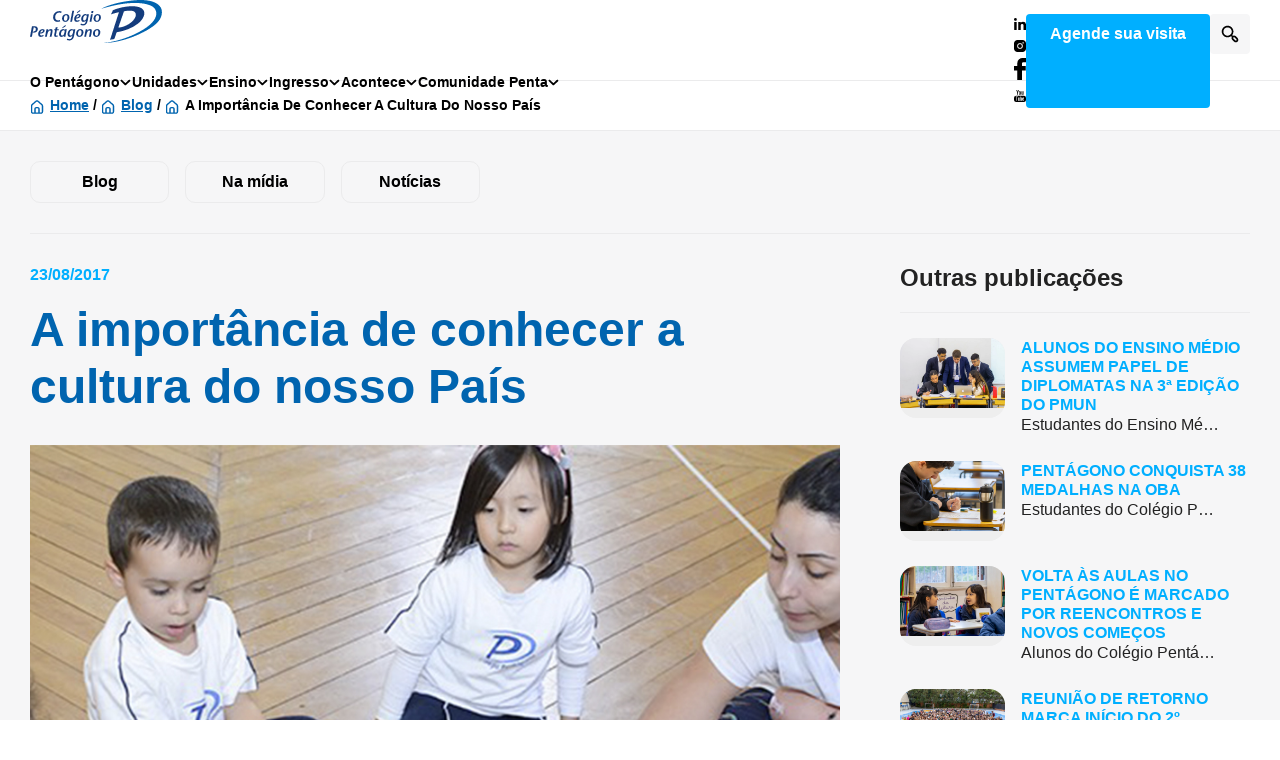

--- FILE ---
content_type: text/html; charset=UTF-8
request_url: https://www.colegiopentagono.com/noticias/importancia-de-conhecer-cultura-do-nosso-pais/
body_size: 53028
content:
<!DOCTYPE html><html lang="pt_BR"><head><script data-no-optimize="1">var litespeed_docref=sessionStorage.getItem("litespeed_docref");litespeed_docref&&(Object.defineProperty(document,"referrer",{get:function(){return litespeed_docref}}),sessionStorage.removeItem("litespeed_docref"));</script> <title>A importância de conhecer a cultura do nosso País - Colégio Pentagono – Educação de excelência da Educação Infantil ao Ensino Médio | Colégio Pentagono – Educação de excelência da Educação Infantil ao Ensino Médio</title><meta charset="UTF-8"><meta http-equiv="X-UA-Compatible" content="IE=edge"><meta name="viewport" content="width=device-width, initial-scale=1.0"><meta name='robots' content='index, follow, max-image-preview:large, max-snippet:-1, max-video-preview:-1' /><link rel="canonical" href="https://www.colegiopentagono.com/noticias/importancia-de-conhecer-cultura-do-nosso-pais/" /><meta property="og:locale" content="pt_BR" /><meta property="og:type" content="article" /><meta property="og:title" content="A importância de conhecer a cultura do nosso País - Colégio Pentagono – Educação de excelência da Educação Infantil ao Ensino Médio" /><meta property="og:description" content="&nbsp; Brasil&#8230; Um país com uma enorme diversidade de pessoas, raças, costumes e culturas diferentes. Radamés Rocha, Coordenador de Artes e Infoeducação aqui do Pentágono, explica que um dos grandes desafios na escola é reconhecer essa diversidade como parte da identidade nacional e parte do patrimônio brasileiro, formando Cidadãos do Mundo. Radamés conta que, no [&hellip;]" /><meta property="og:url" content="https://www.colegiopentagono.com/noticias/importancia-de-conhecer-cultura-do-nosso-pais/" /><meta property="og:site_name" content="Colégio Pentagono – Educação de excelência da Educação Infantil ao Ensino Médio" /><meta property="article:published_time" content="2017-08-23T13:00:59+00:00" /><meta name="author" content="admin" /><meta name="twitter:card" content="summary_large_image" /><meta name="twitter:label1" content="Escrito por" /><meta name="twitter:data1" content="admin" /><meta name="twitter:label2" content="Est. tempo de leitura" /><meta name="twitter:data2" content="1 minuto" /> <script type="application/ld+json" class="yoast-schema-graph">{"@context":"https://schema.org","@graph":[{"@type":"Article","@id":"https://www.colegiopentagono.com/noticias/importancia-de-conhecer-cultura-do-nosso-pais/#article","isPartOf":{"@id":"https://www.colegiopentagono.com/noticias/importancia-de-conhecer-cultura-do-nosso-pais/"},"author":{"name":"admin","@id":"https://www.colegiopentagono.com/#/schema/person/ba38973931d351a3e1d0ce785b9f03de"},"headline":"A importância de conhecer a cultura do nosso País","datePublished":"2017-08-23T13:00:59+00:00","mainEntityOfPage":{"@id":"https://www.colegiopentagono.com/noticias/importancia-de-conhecer-cultura-do-nosso-pais/"},"wordCount":137,"commentCount":0,"image":{"@id":"https://www.colegiopentagono.com/noticias/importancia-de-conhecer-cultura-do-nosso-pais/#primaryimage"},"thumbnailUrl":"","articleSection":["Notícias"],"inLanguage":"pt-BR","potentialAction":[{"@type":"CommentAction","name":"Comment","target":["https://www.colegiopentagono.com/noticias/importancia-de-conhecer-cultura-do-nosso-pais/#respond"]}]},{"@type":"WebPage","@id":"https://www.colegiopentagono.com/noticias/importancia-de-conhecer-cultura-do-nosso-pais/","url":"https://www.colegiopentagono.com/noticias/importancia-de-conhecer-cultura-do-nosso-pais/","name":"A importância de conhecer a cultura do nosso País - Colégio Pentagono – Educação de excelência da Educação Infantil ao Ensino Médio","isPartOf":{"@id":"https://www.colegiopentagono.com/#website"},"primaryImageOfPage":{"@id":"https://www.colegiopentagono.com/noticias/importancia-de-conhecer-cultura-do-nosso-pais/#primaryimage"},"image":{"@id":"https://www.colegiopentagono.com/noticias/importancia-de-conhecer-cultura-do-nosso-pais/#primaryimage"},"thumbnailUrl":"","datePublished":"2017-08-23T13:00:59+00:00","author":{"@id":"https://www.colegiopentagono.com/#/schema/person/ba38973931d351a3e1d0ce785b9f03de"},"breadcrumb":{"@id":"https://www.colegiopentagono.com/noticias/importancia-de-conhecer-cultura-do-nosso-pais/#breadcrumb"},"inLanguage":"pt-BR","potentialAction":[{"@type":"ReadAction","target":["https://www.colegiopentagono.com/noticias/importancia-de-conhecer-cultura-do-nosso-pais/"]}]},{"@type":"ImageObject","inLanguage":"pt-BR","@id":"https://www.colegiopentagono.com/noticias/importancia-de-conhecer-cultura-do-nosso-pais/#primaryimage","url":"","contentUrl":""},{"@type":"BreadcrumbList","@id":"https://www.colegiopentagono.com/noticias/importancia-de-conhecer-cultura-do-nosso-pais/#breadcrumb","itemListElement":[{"@type":"ListItem","position":1,"name":"Home","item":"https://www.colegiopentagono.com/"},{"@type":"ListItem","position":2,"name":"Blog","item":"https://www.colegiopentagono.com/blog/"},{"@type":"ListItem","position":3,"name":"A importância de conhecer a cultura do nosso País"}]},{"@type":"WebSite","@id":"https://www.colegiopentagono.com/#website","url":"https://www.colegiopentagono.com/","name":"Colégio Pentagono – Educação de excelência da Educação Infantil ao Ensino Médio","description":"Valores de ensino humanizado unindo a excelência acadêmica e a parceria com as famílias. No Pentágono, incentivamos os alunos a viverem uma imersão cultural e linguística.","potentialAction":[{"@type":"SearchAction","target":{"@type":"EntryPoint","urlTemplate":"https://www.colegiopentagono.com/?s={search_term_string}"},"query-input":{"@type":"PropertyValueSpecification","valueRequired":true,"valueName":"search_term_string"}}],"inLanguage":"pt-BR"},{"@type":"Person","@id":"https://www.colegiopentagono.com/#/schema/person/ba38973931d351a3e1d0ce785b9f03de","name":"admin","image":{"@type":"ImageObject","inLanguage":"pt-BR","@id":"https://www.colegiopentagono.com/#/schema/person/image/","url":"https://www.colegiopentagono.com/wp-content/litespeed/avatar/a5045418ee8319b660762f823f31b0f6.jpg?ver=1768932163","contentUrl":"https://www.colegiopentagono.com/wp-content/litespeed/avatar/a5045418ee8319b660762f823f31b0f6.jpg?ver=1768932163","caption":"admin"},"sameAs":["https://colegiopentagono.com"],"url":"https://www.colegiopentagono.com/author/admin/"}]}</script> <link rel='dns-prefetch' href='//code.jquery.com' /><link rel='dns-prefetch' href='//www.googletagmanager.com' /><link rel='dns-prefetch' href='//fonts.googleapis.com' /><link rel="alternate" title="oEmbed (JSON)" type="application/json+oembed" href="https://www.colegiopentagono.com/wp-json/oembed/1.0/embed?url=https%3A%2F%2Fwww.colegiopentagono.com%2Fnoticias%2Fimportancia-de-conhecer-cultura-do-nosso-pais%2F" /><link rel="alternate" title="oEmbed (XML)" type="text/xml+oembed" href="https://www.colegiopentagono.com/wp-json/oembed/1.0/embed?url=https%3A%2F%2Fwww.colegiopentagono.com%2Fnoticias%2Fimportancia-de-conhecer-cultura-do-nosso-pais%2F&#038;format=xml" /><style id='wp-img-auto-sizes-contain-inline-css' type='text/css'>img:is([sizes=auto i],[sizes^="auto," i]){contain-intrinsic-size:3000px 1500px}
/*# sourceURL=wp-img-auto-sizes-contain-inline-css */</style><style id="litespeed-ccss">ul{box-sizing:border-box}:root{--wp--preset--font-size--normal:16px;--wp--preset--font-size--huge:42px}.screen-reader-text{border:0;clip:rect(1px,1px,1px,1px);clip-path:inset(50%);height:1px;margin:-1px;overflow:hidden;padding:0;position:absolute;width:1px;word-wrap:normal!important}body{--wp--preset--color--black:#000;--wp--preset--color--cyan-bluish-gray:#abb8c3;--wp--preset--color--white:#fff;--wp--preset--color--pale-pink:#f78da7;--wp--preset--color--vivid-red:#cf2e2e;--wp--preset--color--luminous-vivid-orange:#ff6900;--wp--preset--color--luminous-vivid-amber:#fcb900;--wp--preset--color--light-green-cyan:#7bdcb5;--wp--preset--color--vivid-green-cyan:#00d084;--wp--preset--color--pale-cyan-blue:#8ed1fc;--wp--preset--color--vivid-cyan-blue:#0693e3;--wp--preset--color--vivid-purple:#9b51e0;--wp--preset--color--black-80:#1b2430;--wp--preset--color--black-60:#495059;--wp--preset--color--black-40:#8d9298;--wp--preset--color--blue-100:#143c7d;--wp--preset--color--blue-80:#0064af;--wp--preset--color--blue-60:#00afff;--wp--preset--color--cyan-100:#00aab4;--wp--preset--color--yellow-100:#f5aa32;--wp--preset--color--red-100:#ff463c;--wp--preset--color--pink-100:#be0082;--wp--preset--color--grey-100:#bbbdc1;--wp--preset--color--grey-80:#ebebec;--wp--preset--color--grey-60:#f6f6f7;--wp--preset--gradient--vivid-cyan-blue-to-vivid-purple:linear-gradient(135deg,rgba(6,147,227,1) 0%,#9b51e0 100%);--wp--preset--gradient--light-green-cyan-to-vivid-green-cyan:linear-gradient(135deg,#7adcb4 0%,#00d082 100%);--wp--preset--gradient--luminous-vivid-amber-to-luminous-vivid-orange:linear-gradient(135deg,rgba(252,185,0,1) 0%,rgba(255,105,0,1) 100%);--wp--preset--gradient--luminous-vivid-orange-to-vivid-red:linear-gradient(135deg,rgba(255,105,0,1) 0%,#cf2e2e 100%);--wp--preset--gradient--very-light-gray-to-cyan-bluish-gray:linear-gradient(135deg,#eee 0%,#a9b8c3 100%);--wp--preset--gradient--cool-to-warm-spectrum:linear-gradient(135deg,#4aeadc 0%,#9778d1 20%,#cf2aba 40%,#ee2c82 60%,#fb6962 80%,#fef84c 100%);--wp--preset--gradient--blush-light-purple:linear-gradient(135deg,#ffceec 0%,#9896f0 100%);--wp--preset--gradient--blush-bordeaux:linear-gradient(135deg,#fecda5 0%,#fe2d2d 50%,#6b003e 100%);--wp--preset--gradient--luminous-dusk:linear-gradient(135deg,#ffcb70 0%,#c751c0 50%,#4158d0 100%);--wp--preset--gradient--pale-ocean:linear-gradient(135deg,#fff5cb 0%,#b6e3d4 50%,#33a7b5 100%);--wp--preset--gradient--electric-grass:linear-gradient(135deg,#caf880 0%,#71ce7e 100%);--wp--preset--gradient--midnight:linear-gradient(135deg,#020381 0%,#2874fc 100%);--wp--preset--duotone--dark-grayscale:url('#wp-duotone-dark-grayscale');--wp--preset--duotone--grayscale:url('#wp-duotone-grayscale');--wp--preset--duotone--purple-yellow:url('#wp-duotone-purple-yellow');--wp--preset--duotone--blue-red:url('#wp-duotone-blue-red');--wp--preset--duotone--midnight:url('#wp-duotone-midnight');--wp--preset--duotone--magenta-yellow:url('#wp-duotone-magenta-yellow');--wp--preset--duotone--purple-green:url('#wp-duotone-purple-green');--wp--preset--duotone--blue-orange:url('#wp-duotone-blue-orange');--wp--preset--font-size--small:13px;--wp--preset--font-size--medium:20px;--wp--preset--font-size--large:36px;--wp--preset--font-size--x-large:42px;--wp--preset--font-family--montserrat:"Montserrat",sans-serif;--wp--preset--font-family--open-sans:"Open Sans",sans-serif;--wp--preset--spacing--20:.44rem;--wp--preset--spacing--30:.67rem;--wp--preset--spacing--40:1rem;--wp--preset--spacing--50:1.5rem;--wp--preset--spacing--60:2.25rem;--wp--preset--spacing--70:3.38rem;--wp--preset--spacing--80:5.06rem}body{margin:0;--wp--style--global--content-size:1170px;--wp--style--global--wide-size:1170px}body{padding-top:0;padding-right:0;padding-bottom:0;padding-left:0}html,body,div,span,h1,h3,h4,h5,p,a,em,img,strong,ul,li,form,label,aside,header,nav,section{margin:0;padding:0;border:0;font-size:100%;font:inherit;vertical-align:baseline}:focus{outline:0}aside,header,nav,section{display:block}body{line-height:1}ul{list-style:none}input[type=search]::-webkit-search-cancel-button,input[type=search]::-webkit-search-decoration,input[type=search]::-webkit-search-results-button,input[type=search]::-webkit-search-results-decoration{-webkit-appearance:none;appearance:none}input[type=search]{-webkit-appearance:none;-moz-appearance:none;appearance:none}html{font-size:100%;-webkit-text-size-adjust:100%;-ms-text-size-adjust:100%}img{border:0;-ms-interpolation-mode:bicubic}form{margin:0}button,input{font-size:100%;margin:0;vertical-align:baseline;*vertical-align:middle}button,input{line-height:normal}button{text-transform:none}button,input[type=submit]{-webkit-appearance:button;*overflow:visible}input[type=search]{-webkit-appearance:textfield;-moz-appearance:textfield;appearance:textfield}input[type=search]::-webkit-search-cancel-button,input[type=search]::-webkit-search-decoration{-webkit-appearance:none}button::-moz-focus-inner,input::-moz-focus-inner{border:0;padding:0}html,button,input{color:#222}img{vertical-align:middle}*,*:before,*:after{box-sizing:border-box}html{height:-webkit-fill-available;background:#fff;font-size:16px}@media (min-width:1920px){html{font-size:clamp(16px,.8333333333vw,32px)}}body{-webkit-font-smoothing:antialiased;font-family:"Open Sans",sans-serif;line-height:1.4;position:relative}main{padding-top:4.5rem}@media only screen and (min-width:62em){main{padding-top:5rem}}h1,h3,h4,h5{font-family:"Montserrat",sans-serif;font-weight:700;line-height:1.2}img{display:inline-block;max-width:100%;height:auto}strong{font-weight:700}a{color:#00afff;font-weight:700;text-decoration:underline}p{font-size:1rem}.container{width:93.75rem;max-width:100%;margin:0 auto;padding-right:.9375rem;padding-left:.9375rem}@media only screen and (min-width:62em){.container{padding-right:1.875rem;padding-left:1.875rem}}.float-link{position:absolute;top:0;left:0;z-index:1;width:100%;height:100%}.btn{position:relative;display:inline-block;max-width:-webkit-fit-content;max-width:-moz-fit-content;max-width:fit-content;padding:.9375rem 1.25rem;border-radius:.25rem;border:0;font-family:"Open Sans",sans-serif;font-size:1rem;font-weight:700;line-height:1;text-align:center;text-decoration:none;outline:0}@media only screen and (min-width:48em){.btn{font-size:1.125rem}}.btn.small{font-size:1rem;padding:.5rem 1.5rem;line-height:1.5}.btn-ghost{color:#000;background:rgba(0,0,0,0);border:1px solid #ebebec;border-radius:.625rem}.btn-primary{background-color:#00afff;color:#fff}.btn-small{font-size:1rem;padding:.5rem 1.5rem;line-height:1.5}.btn-full-width{display:flex;align-items:center;justify-content:center;width:100%;max-width:100%}.app-breadcrumb{padding:.9375rem 0;background-color:#fff;border-top:1px solid #ebebec;border-bottom:1px solid #ebebec}.app-breadcrumb ul{display:flex;align-items:center}.app-breadcrumb ul>span>span{padding-left:1.25rem}.app-breadcrumb ul>span>span:before{content:"";position:absolute;top:.1875rem;left:0;z-index:1;width:.875rem;height:.875rem;background-image:url("data:image/svg+xml,%3Csvg width='12' height='12' viewBox='0 0 12 12' fill='none' xmlns='http://www.w3.org/2000/svg'%3E%3Cpath d='M10.6667 3.6663L7.16672 0.597971C6.84588 0.310997 6.43052 0.152344 6.00005 0.152344C5.56959 0.152344 5.15423 0.310997 4.83339 0.597971L1.33339 3.6663C1.1481 3.83201 1.00025 4.0353 0.899664 4.26261C0.799081 4.48993 0.748079 4.73607 0.750055 4.98464V10.083C0.750055 10.5471 0.93443 10.9922 1.26262 11.3204C1.59081 11.6486 2.03593 11.833 2.50006 11.833H9.50005C9.96418 11.833 10.4093 11.6486 10.7375 11.3204C11.0657 10.9922 11.2501 10.5471 11.2501 10.083V4.9788C11.2512 4.73122 11.1998 4.4862 11.0992 4.25995C10.9987 4.0337 10.8513 3.83136 10.6667 3.6663ZM7.16672 10.6663H4.83339V7.74964C4.83339 7.59493 4.89485 7.44655 5.00424 7.33716C5.11364 7.22776 5.26201 7.1663 5.41672 7.1663H6.58339C6.7381 7.1663 6.88647 7.22776 6.99587 7.33716C7.10526 7.44655 7.16672 7.59493 7.16672 7.74964V10.6663ZM10.0834 10.083C10.0834 10.2377 10.0219 10.3861 9.91253 10.4954C9.80314 10.6048 9.65476 10.6663 9.50005 10.6663H8.33339V7.74964C8.33339 7.28551 8.14901 6.84039 7.82083 6.5122C7.49264 6.18401 7.04752 5.99964 6.58339 5.99964H5.41672C4.95259 5.99964 4.50747 6.18401 4.17928 6.5122C3.8511 6.84039 3.66672 7.28551 3.66672 7.74964V10.6663H2.50006C2.34535 10.6663 2.19697 10.6048 2.08758 10.4954C1.97818 10.3861 1.91672 10.2377 1.91672 10.083V4.9788C1.91683 4.89598 1.93457 4.81413 1.96877 4.73869C2.00296 4.66326 2.05283 4.59597 2.11506 4.5413L5.61506 1.4788C5.72151 1.38528 5.85836 1.33371 6.00005 1.33371C6.14175 1.33371 6.2786 1.38528 6.38505 1.4788L9.88505 4.5413C9.94728 4.59597 9.99715 4.66326 10.0313 4.73869C10.0655 4.81413 10.0833 4.89598 10.0834 4.9788V10.083Z' fill='%230064AF'/%3E%3C/svg%3E%0A");background-size:cover}.app-breadcrumb ul>span a{position:relative;color:#0064af;font-size:.875rem;text-transform:capitalize}.app-breadcrumb ul>span:last-child{color:#000;font-size:.875rem;font-weight:700;text-decoration:none;text-transform:capitalize}.app-breadcrumb ul>span span{position:relative;z-index:1}.app-modal{position:fixed;top:0;right:0;bottom:0;left:0;z-index:99;padding:1.875rem .9375rem;background-color:rgba(0,0,0,.2);opacity:0;overflow-y:auto}@media only screen and (min-width:36em){.app-modal{padding:3.75rem .9375rem}}@media only screen and (min-width:48em){.app-modal{padding:5rem 1.875rem}}.app-modal-box{width:59.6875rem;max-width:100%;margin:0 auto;background-color:#fff;border-radius:1rem;overflow:hidden}.app-modal-header{position:relative;z-index:1}.app-modal-header{position:relative;z-index:1}.app-modal-header__close{position:absolute;top:1.25rem;right:0;display:flex;align-items:center;justify-content:center;width:2.5rem;height:2.5rem;background-color:#ebebec;border:0;border-radius:.25rem;outline:0}.app-modal-v1 .app-modal-header{padding:1.875rem 4.375rem 1.875rem .9375rem;background-color:#f6f6f7}@media only screen and (min-width:48em){.app-modal-v1 .app-modal-header{padding:2.5rem 6.25rem 2.5rem 2.5rem}}.app-modal-v1 .app-modal-header:before{content:"";position:absolute;top:0;left:0;z-index:-1;width:100%;height:100%;background-color:rgba(0,0,0,.1)}.app-modal-v1 .app-modal-header__close{right:.9375rem}@media only screen and (min-width:48em){.app-modal-v1 .app-modal-header__close{right:2.5rem}}.app-modal-v1 .app-modal-content{padding:1.875rem .9375rem .625rem}@media only screen and (min-width:36em){.app-modal-v1 .app-modal-content{padding:2.5rem 1.25rem 1.25rem}}@media only screen and (min-width:48em){.app-modal-v1 .app-modal-content{padding:2.5rem 2.5rem 1.25rem}}.app-modal-v2 .app-modal-box{padding:0 .9375rem}@media only screen and (min-width:48em){.app-modal-v2 .app-modal-box{padding:0 2.5rem}}.app-modal-v2 .app-modal-header{display:grid;grid-template-columns:1fr;grid-gap:1.875rem;padding:1.875rem 3.75rem 1.875rem 0;border-bottom:1px solid #ebebec}@media only screen and (min-width:48em){.app-modal-v2 .app-modal-header{grid-template-columns:2.625rem 1fr}}.app-modal-v2 .app-modal-header>svg{display:none}@media only screen and (min-width:48em){.app-modal-v2 .app-modal-header>svg{display:block}}.app-modal-v2 .app-modal-header h5{color:#00afff;font-size:1rem;text-transform:uppercase;margin-bottom:.3125rem}.app-modal-v2 .app-modal-header h4{color:#000;font-size:1.375rem}@media only screen and (min-width:48em){.app-modal-v2 .app-modal-header h4{font-size:1.5rem}}.app-modal-v2 .app-modal-header .app-modal-header__close{right:0;background-color:#f6f6f7}.app-modal-v2 .app-modal-content{padding:1.875rem 0 .625rem}.educational-member-modal{position:fixed;top:0;right:0;bottom:0;left:0;z-index:99;padding:1.875rem .9375rem;background-color:rgba(0,0,0,.2);opacity:0;overflow-y:scroll}@media only screen and (min-width:36em){.educational-member-modal{padding:3.75rem .9375rem}}@media only screen and (min-width:48em){.educational-member-modal{padding:5rem 1.875rem}}.educational-member-modal__container{position:relative;width:59.6875rem;max-width:100%;margin:0 auto;color:#495059;background-color:#f6f6f7;border-radius:1rem;overflow:hidden;padding:3.75rem .9375rem 1.25rem}@media only screen and (min-width:36em){.educational-member-modal__container{padding:3.75rem 1.25rem 1.25rem}}@media only screen and (min-width:48em){.educational-member-modal__container{display:flex;gap:1.25rem}}@media only screen and (min-width:62em){.educational-member-modal__container{gap:2.5rem;padding:5rem 2.5rem 2.5rem}}.educational-member-modal__image{flex-shrink:0;width:16.25rem;margin-bottom:1.875rem}@media only screen and (min-width:48em){.educational-member-modal__image{margin-bottom:0}}.educational-member-modal__close{position:absolute;top:.9375rem;right:1.25rem;display:flex;align-items:center;justify-content:center;width:2.5rem;height:2.5rem;background-color:rgba(246,246,247,.24);border:0;border-radius:.25rem;outline:0}@media only screen and (min-width:48em){.educational-member-modal__close{top:1.5625rem;right:2.5rem}}.policies-popup{position:fixed;top:0;left:0;z-index:999;width:100vw;height:100vh;opacity:0;background-color:rgba(0,0,0,.2)}.policies-popup .container{display:flex;align-items:flex-end;height:100%;padding:1.875rem .625rem 6.25rem}@media only screen and (min-width:48em){.policies-popup .container{padding:1.875rem 1.875rem 3.125rem}}.policies-popup-box{display:flex;flex-direction:column;align-items:center;grid-gap:1.5rem;width:100%;background-color:#fff;border-radius:1rem;padding:1.25rem .625rem}@media only screen and (min-width:36em){.policies-popup-box{padding:1.5625rem}}@media only screen and (min-width:48em){.policies-popup-box{flex-direction:row}}.policies-popup-box p,.policies-popup-box .policies-accept-button{font-size:.875rem}@media only screen and (min-width:48em){.policies-popup-box p,.policies-popup-box .policies-accept-button{font-size:1rem}}.policies-popup-box p{text-align:center;font-size:1rem}@media only screen and (min-width:48em){.policies-popup-box p{text-align:left}}.policies-accept-button{flex-shrink:0}@media only screen and (min-width:62em){.policies-accept-button{font-size:1.125rem}}.main-header{position:fixed;z-index:5;top:0;left:0;width:100%;height:4.5rem;background-color:#fff}@media only screen and (min-width:62em){.main-header{height:5rem}}.main-header:after{content:"";position:absolute;bottom:0;left:0;z-index:1;width:100%;height:100%;box-shadow:0px 0px 10px 1px rgba(0,0,0,.1);opacity:0}.main-header-row{position:relative;display:flex;align-items:center;justify-content:space-between;gap:.625rem;height:4.5rem}@media only screen and (min-width:62em){.main-header-row{height:auto}}.logo{position:absolute;top:50%;left:50%;width:8.25rem;transform:translate(-50%,-50%)}@media only screen and (min-width:62em){.logo{position:static;transform:none}}@media only screen and (min-width:87.563em){.logo{width:10.75rem}}.logo-icon{display:block}.main-nav{order:-1}@media only screen and (min-width:62em){.main-nav{order:0}}.main-nav-list{display:none;gap:1.5rem;width:100%;height:100%}@media only screen and (min-width:62em){.main-nav-list{display:flex}}.main-nav-list .menu-item{position:relative}.main-nav-list .menu-item a{text-decoration:none}.main-nav-list .menu-item-has-children>a:after{content:"";display:block;width:.75rem;height:.4375rem;background-repeat:no-repeat;background-size:contain;background-image:url("data:image/svg+xml,%3Csvg width='13' height='8' viewBox='0 0 13 8' fill='none' xmlns='http://www.w3.org/2000/svg'%3E%3Cpath d='M11.9428 0.976364C11.7355 0.777587 11.455 0.666016 11.1626 0.666016C10.8702 0.666016 10.5897 0.777587 10.3823 0.976364L6.40918 4.75442L2.49137 0.976364C2.28401 0.777587 2.00351 0.666016 1.71113 0.666016C1.41874 0.666016 1.13824 0.777587 0.930883 0.976364C0.827152 1.07558 0.744817 1.19362 0.68863 1.32367C0.632443 1.45373 0.603516 1.59322 0.603516 1.73411C0.603516 1.875 0.632443 2.0145 0.68863 2.14455C0.744817 2.2746 0.827152 2.39264 0.930883 2.49186L5.6234 7.01699C5.72629 7.11702 5.84869 7.19642 5.98356 7.2506C6.11842 7.30479 6.26308 7.33268 6.40918 7.33268C6.55528 7.33268 6.69994 7.30479 6.8348 7.2506C6.96967 7.19642 7.09207 7.11702 7.19496 7.01699L11.9428 2.49186C12.0465 2.39264 12.1289 2.2746 12.1851 2.14455C12.2413 2.0145 12.2702 1.875 12.2702 1.73411C12.2702 1.59322 12.2413 1.45373 12.1851 1.32367C12.1289 1.19362 12.0465 1.07558 11.9428 0.976364Z' fill='black'/%3E%3C/svg%3E%0A")}.main-nav-list>.menu-item>a{display:flex;align-items:center;gap:.75rem;color:#000;font-weight:700;font-size:1.25rem;padding:1rem 1.5rem}@media only screen and (min-width:62em){.main-nav-list>.menu-item>a{font-size:.875rem;padding:1.875rem 0}}.main-nav-list>.menu-item-has-children>a+.sub-menu{position:absolute;top:calc(100% - .5rem);z-index:2;width:20rem;padding-top:.5rem;padding-bottom:.5rem;max-height:calc(100vh - 5.3125rem);overflow:hidden;overflow-y:auto;background-color:#fff;box-shadow:0px 8px 24px rgba(0,0,0,.16);border-radius:.5rem;opacity:0;transform-origin:top left;transform:scale(.95)}.main-nav-list>.menu-item-has-children>a+.sub-menu .menu-item:not(.menu-item-has-children) a{display:block;width:100%;padding:.75rem 1.5rem;color:#495059;font-weight:400;font-size:1rem}.main-nav-list>.menu-item-has-children>a+.sub-menu .menu-item-has-children>a{display:flex;align-items:center;justify-content:space-between;gap:.75rem;color:#143c7d;font-weight:400;font-size:1rem;padding:1rem 1.5rem;outline:0}.main-nav-list>.menu-item-has-children>a+.sub-menu .menu-item-has-children .sub-menu{display:none;background-color:#f6f6f7;padding-left:1.25rem}.main-nav-list>.menu-item-has-children>a+.sub-menu .menu-item-has-children .sub-menu li{border-left:1px solid #bbbdc1}.main-nav-list>.menu-item-has-children>a+.sub-menu .menu-item-has-children .sub-menu a{color:#495059;font-weight:400;font-size:1rem;padding:.75rem 1.25rem}.main-header-actions{display:flex;gap:1.5rem}.main-header-cta{display:none;white-space:nowrap}@media only screen and (min-width:75em){.main-header-cta{display:block}}.main-search-form .search-form{position:absolute;top:50%;left:.9375rem;right:4.375rem;display:flex;align-items:center;justify-content:center;opacity:0;transform:translateY(-50%)}@media only screen and (min-width:62em){.main-search-form .search-form{left:11.6875rem;right:5.3125rem}}@media only screen and (min-width:87.563em){.main-search-form .search-form{left:14.1875rem}}.main-search-form label{display:block;width:100%}.main-search-form .search-field{display:block;padding:.625rem 1rem;border:1px solid #ebebec;border-radius:.5rem;line-height:1.4;font-size:.875rem;color:#000;width:100%}.main-search-form .search-field::-moz-placeholder{color:#495059}.main-search-form .search-submit{position:absolute;top:50%;right:0;background-color:#f6f6f7;background-image:url("data:image/svg+xml,%3Csvg width='18' height='18' viewBox='0 0 18 18' fill='none' xmlns='http://www.w3.org/2000/svg'%3E%3Cpath d='M16.558 13.0253L14.833 11.2587C14.462 10.9059 13.9939 10.6722 13.489 10.5876C12.9841 10.503 12.4655 10.5712 11.9997 10.7837L11.2497 10.0337C12.1335 8.85275 12.5371 7.38088 12.3793 5.91435C12.2215 4.44781 11.514 3.0955 10.3992 2.12965C9.2844 1.1638 7.84511 0.656115 6.37105 0.708804C4.897 0.761494 3.49762 1.37064 2.45464 2.41363C1.41166 3.45661 0.80251 4.85598 0.74982 6.33004C0.69713 7.8041 1.20481 9.24339 2.17067 10.3582C3.13652 11.473 4.48883 12.1805 5.95536 12.3383C7.4219 12.4961 8.89376 12.0924 10.0747 11.2087L10.8163 11.9503C10.5789 12.4167 10.4938 12.9458 10.5731 13.4631C10.6523 13.9804 10.8919 14.4597 11.258 14.8336L13.0247 16.6003C13.4934 17.0685 14.1288 17.3314 14.7913 17.3314C15.4538 17.3314 16.0892 17.0685 16.558 16.6003C16.7961 16.3675 16.9853 16.0894 17.1145 15.7825C17.2437 15.4755 17.3102 15.1458 17.3102 14.8128C17.3102 14.4798 17.2437 14.1501 17.1145 13.8432C16.9853 13.5362 16.7961 13.2581 16.558 13.0253ZM9.49133 9.49198C8.9082 10.0736 8.16575 10.4694 7.35778 10.6294C6.54982 10.7893 5.71258 10.7061 4.95183 10.3905C4.19109 10.0748 3.54097 9.54074 3.08359 8.85577C2.62622 8.17079 2.38211 7.36562 2.38211 6.54198C2.38211 5.71834 2.62622 4.91318 3.08359 4.2282C3.54097 3.54323 4.19109 3.00917 4.95183 2.69349C5.71258 2.37782 6.54982 2.29469 7.35778 2.45461C8.16575 2.61453 8.9082 3.01032 9.49133 3.59198C9.87936 3.97903 10.1872 4.43883 10.3973 4.94504C10.6073 5.45125 10.7154 5.99392 10.7154 6.54198C10.7154 7.09004 10.6073 7.63272 10.3973 8.13893C10.1872 8.64514 9.87936 9.10494 9.49133 9.49198ZM15.383 15.3836C15.3055 15.4618 15.2134 15.5238 15.1118 15.5661C15.0103 15.6084 14.9013 15.6301 14.7913 15.6301C14.6813 15.6301 14.5724 15.6084 14.4709 15.5661C14.3693 15.5238 14.2771 15.4618 14.1997 15.3836L12.433 13.617C12.3549 13.5395 12.2929 13.4473 12.2506 13.3458C12.2083 13.2442 12.1865 13.1353 12.1865 13.0253C12.1865 12.9153 12.2083 12.8064 12.2506 12.7048C12.2929 12.6033 12.3549 12.5111 12.433 12.4337C12.5105 12.3555 12.6026 12.2935 12.7042 12.2512C12.8057 12.2089 12.9147 12.1872 13.0247 12.1872C13.1347 12.1872 13.2436 12.2089 13.3451 12.2512C13.4467 12.2935 13.5389 12.3555 13.6163 12.4337L15.383 14.2003C15.4611 14.2778 15.5231 14.37 15.5654 14.4715C15.6077 14.5731 15.6295 14.682 15.6295 14.792C15.6295 14.902 15.6077 15.0109 15.5654 15.1125C15.5231 15.214 15.4611 15.3062 15.383 15.3836Z' fill='black'%3E%3C/path%3E%3C/svg%3E");background-position:center;background-repeat:no-repeat;background-size:1.125rem;width:2.5rem;height:2.625rem;font-size:0;border-radius:.375rem;transform:translateY(-50%)}.main-nav-mobile-toggle,.main-search-form-toggle{-webkit-appearance:none;-moz-appearance:none;appearance:none;display:flex;align-items:center;justify-content:center;width:2.5rem;height:2.5rem;background-color:#f6f6f7;border:none;border-radius:.25rem;color:#000}.main-nav-mobile-toggle svg,.main-search-form-toggle svg{display:block;flex-shrink:0}@media only screen and (min-width:62em){.main-nav-mobile-toggle{display:none}}.main-nav-mobile-toggle span{display:inline-block;text-indent:-9999px}.search-submit{background-color:#00afff;color:#fff;border:none;border-radius:.25rem;padding:.3125rem}.main-search-form-close{position:absolute;right:.9375rem;top:50%;opacity:0;transform:translateY(-50%)}@media only screen and (min-width:62em){.main-search-form-close{right:1.875rem}}.offcanvas{position:fixed;top:0;right:0;bottom:0;left:0;z-index:5;background-color:#fff;overflow-y:auto;transform:translateX(-100%)}.offcanvas .btn{width:100%;max-width:none;margin-top:1.25rem}.offcanvas-container{padding:.9375rem}.offcanvas-nav{padding-top:1.25rem;margin-top:.9375rem;border-top:2px solid #f6f6f7}.offcanvas-nav li a{display:block;padding:.625rem 1.5rem;color:#495059;font-weight:400;font-size:1.25rem;text-decoration:none}.offcanvas-nav-list>.menu-item>a{padding:.625rem 0;outline:0}.offcanvas-nav-list>.menu-item .sub-menu{display:none;margin-bottom:.9375rem;padding:.625rem 0;background-color:#f6f6f7;border-radius:1rem}.offcanvas-nav-list>.menu-item .sub-menu .menu-item{color:#495059}.offcanvas-nav-list>.menu-item .sub-menu .sub-menu{margin:0;padding:.3125rem 0 .3125rem 1.25rem;background-color:#fff;border-radius:0}.offcanvas-nav-list>.menu-item .sub-menu .sub-menu li{border-left:1px solid #bbbdc1}.offcanvas-nav-list>.menu-item .sub-menu .sub-menu a{padding-left:.9375rem}.offcanvas-nav-list .menu-item-has-children>a{display:flex;align-items:center;color:#143c7d;font-weight:700}.offcanvas-nav-list .menu-item-has-children>a:after{content:"";display:block;width:.75rem;height:.4375rem;margin-left:.5rem;margin-top:.125rem;background-size:contain;background-image:url("data:image/svg+xml,%3Csvg width='13' height='8' viewBox='0 0 13 8' fill='none' xmlns='http://www.w3.org/2000/svg'%3E%3Cpath d='M11.9428 0.976364C11.7355 0.777587 11.455 0.666016 11.1626 0.666016C10.8702 0.666016 10.5897 0.777587 10.3823 0.976364L6.40918 4.75442L2.49137 0.976364C2.28401 0.777587 2.00351 0.666016 1.71113 0.666016C1.41874 0.666016 1.13824 0.777587 0.930883 0.976364C0.827152 1.07558 0.744817 1.19362 0.68863 1.32367C0.632443 1.45373 0.603516 1.59322 0.603516 1.73411C0.603516 1.875 0.632443 2.0145 0.68863 2.14455C0.744817 2.2746 0.827152 2.39264 0.930883 2.49186L5.6234 7.01699C5.72629 7.11702 5.84869 7.19642 5.98356 7.2506C6.11842 7.30479 6.26308 7.33268 6.40918 7.33268C6.55528 7.33268 6.69994 7.30479 6.8348 7.2506C6.96967 7.19642 7.09207 7.11702 7.19496 7.01699L11.9428 2.49186C12.0465 2.39264 12.1289 2.2746 12.1851 2.14455C12.2413 2.0145 12.2702 1.875 12.2702 1.73411C12.2702 1.59322 12.2413 1.45373 12.1851 1.32367C12.1289 1.19362 12.0465 1.07558 11.9428 0.976364Z' fill='black'/%3E%3C/svg%3E%0A")}.header-offcanvas-close{display:flex;align-items:center;justify-content:center;width:2.5rem;height:2.5rem;margin-left:auto;background-color:#f6f6f7;border:0;border-radius:.25rem;outline:0}.header-offcanvas-close svg{display:block;flex-shrink:0}.post{background-color:#f6f6f7;padding:0 0 2.5rem}@media only screen and (min-width:48em){.post{padding:0 0 3.75rem}}.post .app-breadcrumb{background-color:#fff}.post .search-bar{padding:1.875rem 0;border-bottom:1px solid #ebebec;margin-bottom:1.875rem}.post .search-bar .post-types{display:grid;grid-template-columns:repeat(2,1fr);gap:.625rem}@media (min-width:384px){.post .search-bar .post-types{grid-template-columns:repeat(3,1fr)}}@media only screen and (min-width:36em){.post .search-bar .post-types{gap:1rem;max-width:28.125rem}}.post .search-bar .post-types .btn.small{font-size:.875rem}@media only screen and (min-width:36em){.post .search-bar .post-types .btn.small{font-size:1rem}}.post .row{display:grid;grid-template-columns:1fr;gap:3.75rem}@media only screen and (min-width:62em){.post .row{grid-template-columns:1fr 21.875rem}}@media only screen and (min-width:87.563em){.post .row{gap:6.25rem}}.post .content-wrap{color:#495059}.post .content-wrap span{color:#00afff}.post .content-wrap h1{color:#0064af;font-size:1.875rem;margin:.9375rem 0 1.875rem}@media only screen and (min-width:48em){.post .content-wrap h1{font-size:2.25rem}}@media only screen and (min-width:62em){.post .content-wrap h1{font-size:2.625rem}}@media only screen and (min-width:75em){.post .content-wrap h1{font-size:3rem}}@media only screen and (min-width:87.563em){.post .content-wrap h1{font-size:3.5rem}}.post .content-wrap p,.post .content-wrap h4{margin-bottom:1.5625rem}.post .content-wrap p{font-size:1rem}@media only screen and (min-width:75em){.post .content-wrap p{font-size:1.125rem}}.single-post{margin-top:5rem}.most-read h3{font-size:1.25rem;margin:0 0 1.5625rem;padding-bottom:1.25rem;border-bottom:1px solid #ebebec}@media only screen and (min-width:48em){.most-read h3{font-size:1.5rem}}.most-read li{position:relative;z-index:1;display:grid;grid-template-columns:6.5625rem 1fr;gap:1rem;margin-bottom:1.5625rem}.most-read li div:first-child{min-height:80px;max-height:80px;background-color:#eee;border-radius:1rem;overflow:hidden}.most-read li div:first-child img{width:100%;height:100%;-o-object-fit:cover;object-fit:cover;-o-object-position:center;object-position:center}.most-read li div h4{color:#00afff;font-size:16px;text-transform:uppercase}.most-read li div p{white-space:nowrap;overflow:hidden;text-overflow:ellipsis;max-width:12.5rem}</style><link rel="preload" data-asynced="1" data-optimized="2" as="style" onload="this.onload=null;this.rel='stylesheet'" href="https://www.colegiopentagono.com/wp-content/litespeed/ucss/b886982439575be10aee8c6e716cd0fa.css?ver=cada4" /><script data-optimized="1" type="litespeed/javascript" data-src="https://www.colegiopentagono.com/wp-content/plugins/litespeed-cache/assets/js/css_async.min.js"></script> <style id='wp-block-heading-inline-css' type='text/css'>h1:where(.wp-block-heading).has-background,h2:where(.wp-block-heading).has-background,h3:where(.wp-block-heading).has-background,h4:where(.wp-block-heading).has-background,h5:where(.wp-block-heading).has-background,h6:where(.wp-block-heading).has-background{padding:1.25em 2.375em}h1.has-text-align-left[style*=writing-mode]:where([style*=vertical-lr]),h1.has-text-align-right[style*=writing-mode]:where([style*=vertical-rl]),h2.has-text-align-left[style*=writing-mode]:where([style*=vertical-lr]),h2.has-text-align-right[style*=writing-mode]:where([style*=vertical-rl]),h3.has-text-align-left[style*=writing-mode]:where([style*=vertical-lr]),h3.has-text-align-right[style*=writing-mode]:where([style*=vertical-rl]),h4.has-text-align-left[style*=writing-mode]:where([style*=vertical-lr]),h4.has-text-align-right[style*=writing-mode]:where([style*=vertical-rl]),h5.has-text-align-left[style*=writing-mode]:where([style*=vertical-lr]),h5.has-text-align-right[style*=writing-mode]:where([style*=vertical-rl]),h6.has-text-align-left[style*=writing-mode]:where([style*=vertical-lr]),h6.has-text-align-right[style*=writing-mode]:where([style*=vertical-rl]){rotate:180deg}
/*# sourceURL=https://www.colegiopentagono.com/wp-includes/blocks/heading/style.min.css */</style><style id='wp-block-list-inline-css' type='text/css'>ol,ul{box-sizing:border-box}:root :where(.wp-block-list.has-background){padding:1.25em 2.375em}
/*# sourceURL=https://www.colegiopentagono.com/wp-includes/blocks/list/style.min.css */</style><style id='wp-block-columns-inline-css' type='text/css'>.wp-block-columns{box-sizing:border-box;display:flex;flex-wrap:wrap!important}@media (min-width:782px){.wp-block-columns{flex-wrap:nowrap!important}}.wp-block-columns{align-items:normal!important}.wp-block-columns.are-vertically-aligned-top{align-items:flex-start}.wp-block-columns.are-vertically-aligned-center{align-items:center}.wp-block-columns.are-vertically-aligned-bottom{align-items:flex-end}@media (max-width:781px){.wp-block-columns:not(.is-not-stacked-on-mobile)>.wp-block-column{flex-basis:100%!important}}@media (min-width:782px){.wp-block-columns:not(.is-not-stacked-on-mobile)>.wp-block-column{flex-basis:0;flex-grow:1}.wp-block-columns:not(.is-not-stacked-on-mobile)>.wp-block-column[style*=flex-basis]{flex-grow:0}}.wp-block-columns.is-not-stacked-on-mobile{flex-wrap:nowrap!important}.wp-block-columns.is-not-stacked-on-mobile>.wp-block-column{flex-basis:0;flex-grow:1}.wp-block-columns.is-not-stacked-on-mobile>.wp-block-column[style*=flex-basis]{flex-grow:0}:where(.wp-block-columns){margin-bottom:1.75em}:where(.wp-block-columns.has-background){padding:1.25em 2.375em}.wp-block-column{flex-grow:1;min-width:0;overflow-wrap:break-word;word-break:break-word}.wp-block-column.is-vertically-aligned-top{align-self:flex-start}.wp-block-column.is-vertically-aligned-center{align-self:center}.wp-block-column.is-vertically-aligned-bottom{align-self:flex-end}.wp-block-column.is-vertically-aligned-stretch{align-self:stretch}.wp-block-column.is-vertically-aligned-bottom,.wp-block-column.is-vertically-aligned-center,.wp-block-column.is-vertically-aligned-top{width:100%}
/*# sourceURL=https://www.colegiopentagono.com/wp-includes/blocks/columns/style.min.css */</style><style id='global-styles-inline-css' type='text/css'>:root{--wp--preset--aspect-ratio--square: 1;--wp--preset--aspect-ratio--4-3: 4/3;--wp--preset--aspect-ratio--3-4: 3/4;--wp--preset--aspect-ratio--3-2: 3/2;--wp--preset--aspect-ratio--2-3: 2/3;--wp--preset--aspect-ratio--16-9: 16/9;--wp--preset--aspect-ratio--9-16: 9/16;--wp--preset--color--black: #000000;--wp--preset--color--cyan-bluish-gray: #abb8c3;--wp--preset--color--white: #ffffff;--wp--preset--color--pale-pink: #f78da7;--wp--preset--color--vivid-red: #cf2e2e;--wp--preset--color--luminous-vivid-orange: #ff6900;--wp--preset--color--luminous-vivid-amber: #fcb900;--wp--preset--color--light-green-cyan: #7bdcb5;--wp--preset--color--vivid-green-cyan: #00d084;--wp--preset--color--pale-cyan-blue: #8ed1fc;--wp--preset--color--vivid-cyan-blue: #0693e3;--wp--preset--color--vivid-purple: #9b51e0;--wp--preset--color--black-80: #1b2430;--wp--preset--color--black-60: #495059;--wp--preset--color--black-40: #8d9298;--wp--preset--color--blue-100: #143c7d;--wp--preset--color--blue-80: #0064af;--wp--preset--color--blue-60: #00afff;--wp--preset--color--cyan-100: #00aab4;--wp--preset--color--yellow-100: #f5aa32;--wp--preset--color--red-100: #ff463c;--wp--preset--color--pink-100: #be0082;--wp--preset--color--grey-100: #bbbdc1;--wp--preset--color--grey-80: #ebebec;--wp--preset--color--grey-60: #f6f6f7;--wp--preset--gradient--vivid-cyan-blue-to-vivid-purple: linear-gradient(135deg,rgb(6,147,227) 0%,rgb(155,81,224) 100%);--wp--preset--gradient--light-green-cyan-to-vivid-green-cyan: linear-gradient(135deg,rgb(122,220,180) 0%,rgb(0,208,130) 100%);--wp--preset--gradient--luminous-vivid-amber-to-luminous-vivid-orange: linear-gradient(135deg,rgb(252,185,0) 0%,rgb(255,105,0) 100%);--wp--preset--gradient--luminous-vivid-orange-to-vivid-red: linear-gradient(135deg,rgb(255,105,0) 0%,rgb(207,46,46) 100%);--wp--preset--gradient--very-light-gray-to-cyan-bluish-gray: linear-gradient(135deg,rgb(238,238,238) 0%,rgb(169,184,195) 100%);--wp--preset--gradient--cool-to-warm-spectrum: linear-gradient(135deg,rgb(74,234,220) 0%,rgb(151,120,209) 20%,rgb(207,42,186) 40%,rgb(238,44,130) 60%,rgb(251,105,98) 80%,rgb(254,248,76) 100%);--wp--preset--gradient--blush-light-purple: linear-gradient(135deg,rgb(255,206,236) 0%,rgb(152,150,240) 100%);--wp--preset--gradient--blush-bordeaux: linear-gradient(135deg,rgb(254,205,165) 0%,rgb(254,45,45) 50%,rgb(107,0,62) 100%);--wp--preset--gradient--luminous-dusk: linear-gradient(135deg,rgb(255,203,112) 0%,rgb(199,81,192) 50%,rgb(65,88,208) 100%);--wp--preset--gradient--pale-ocean: linear-gradient(135deg,rgb(255,245,203) 0%,rgb(182,227,212) 50%,rgb(51,167,181) 100%);--wp--preset--gradient--electric-grass: linear-gradient(135deg,rgb(202,248,128) 0%,rgb(113,206,126) 100%);--wp--preset--gradient--midnight: linear-gradient(135deg,rgb(2,3,129) 0%,rgb(40,116,252) 100%);--wp--preset--font-size--small: 13px;--wp--preset--font-size--medium: 20px;--wp--preset--font-size--large: 36px;--wp--preset--font-size--x-large: 42px;--wp--preset--font-family--montserrat: "Montserrat", sans-serif;--wp--preset--font-family--open-sans: "Open Sans", sans-serif;--wp--preset--spacing--20: 0.44rem;--wp--preset--spacing--30: 0.67rem;--wp--preset--spacing--40: 1rem;--wp--preset--spacing--50: 1.5rem;--wp--preset--spacing--60: 2.25rem;--wp--preset--spacing--70: 3.38rem;--wp--preset--spacing--80: 5.06rem;--wp--preset--shadow--natural: 6px 6px 9px rgba(0, 0, 0, 0.2);--wp--preset--shadow--deep: 12px 12px 50px rgba(0, 0, 0, 0.4);--wp--preset--shadow--sharp: 6px 6px 0px rgba(0, 0, 0, 0.2);--wp--preset--shadow--outlined: 6px 6px 0px -3px rgb(255, 255, 255), 6px 6px rgb(0, 0, 0);--wp--preset--shadow--crisp: 6px 6px 0px rgb(0, 0, 0);}:root { --wp--style--global--content-size: 1170px;--wp--style--global--wide-size: 1170px; }:where(body) { margin: 0; }.wp-site-blocks > .alignleft { float: left; margin-right: 2em; }.wp-site-blocks > .alignright { float: right; margin-left: 2em; }.wp-site-blocks > .aligncenter { justify-content: center; margin-left: auto; margin-right: auto; }:where(.is-layout-flex){gap: 0.5em;}:where(.is-layout-grid){gap: 0.5em;}.is-layout-flow > .alignleft{float: left;margin-inline-start: 0;margin-inline-end: 2em;}.is-layout-flow > .alignright{float: right;margin-inline-start: 2em;margin-inline-end: 0;}.is-layout-flow > .aligncenter{margin-left: auto !important;margin-right: auto !important;}.is-layout-constrained > .alignleft{float: left;margin-inline-start: 0;margin-inline-end: 2em;}.is-layout-constrained > .alignright{float: right;margin-inline-start: 2em;margin-inline-end: 0;}.is-layout-constrained > .aligncenter{margin-left: auto !important;margin-right: auto !important;}.is-layout-constrained > :where(:not(.alignleft):not(.alignright):not(.alignfull)){max-width: var(--wp--style--global--content-size);margin-left: auto !important;margin-right: auto !important;}.is-layout-constrained > .alignwide{max-width: var(--wp--style--global--wide-size);}body .is-layout-flex{display: flex;}.is-layout-flex{flex-wrap: wrap;align-items: center;}.is-layout-flex > :is(*, div){margin: 0;}body .is-layout-grid{display: grid;}.is-layout-grid > :is(*, div){margin: 0;}body{padding-top: 0px;padding-right: 0px;padding-bottom: 0px;padding-left: 0px;}a:where(:not(.wp-element-button)){text-decoration: underline;}:root :where(.wp-element-button, .wp-block-button__link){background-color: #32373c;border-width: 0;color: #fff;font-family: inherit;font-size: inherit;font-style: inherit;font-weight: inherit;letter-spacing: inherit;line-height: inherit;padding-top: calc(0.667em + 2px);padding-right: calc(1.333em + 2px);padding-bottom: calc(0.667em + 2px);padding-left: calc(1.333em + 2px);text-decoration: none;text-transform: inherit;}.has-black-color{color: var(--wp--preset--color--black) !important;}.has-cyan-bluish-gray-color{color: var(--wp--preset--color--cyan-bluish-gray) !important;}.has-white-color{color: var(--wp--preset--color--white) !important;}.has-pale-pink-color{color: var(--wp--preset--color--pale-pink) !important;}.has-vivid-red-color{color: var(--wp--preset--color--vivid-red) !important;}.has-luminous-vivid-orange-color{color: var(--wp--preset--color--luminous-vivid-orange) !important;}.has-luminous-vivid-amber-color{color: var(--wp--preset--color--luminous-vivid-amber) !important;}.has-light-green-cyan-color{color: var(--wp--preset--color--light-green-cyan) !important;}.has-vivid-green-cyan-color{color: var(--wp--preset--color--vivid-green-cyan) !important;}.has-pale-cyan-blue-color{color: var(--wp--preset--color--pale-cyan-blue) !important;}.has-vivid-cyan-blue-color{color: var(--wp--preset--color--vivid-cyan-blue) !important;}.has-vivid-purple-color{color: var(--wp--preset--color--vivid-purple) !important;}.has-black-80-color{color: var(--wp--preset--color--black-80) !important;}.has-black-60-color{color: var(--wp--preset--color--black-60) !important;}.has-black-40-color{color: var(--wp--preset--color--black-40) !important;}.has-blue-100-color{color: var(--wp--preset--color--blue-100) !important;}.has-blue-80-color{color: var(--wp--preset--color--blue-80) !important;}.has-blue-60-color{color: var(--wp--preset--color--blue-60) !important;}.has-cyan-100-color{color: var(--wp--preset--color--cyan-100) !important;}.has-yellow-100-color{color: var(--wp--preset--color--yellow-100) !important;}.has-red-100-color{color: var(--wp--preset--color--red-100) !important;}.has-pink-100-color{color: var(--wp--preset--color--pink-100) !important;}.has-grey-100-color{color: var(--wp--preset--color--grey-100) !important;}.has-grey-80-color{color: var(--wp--preset--color--grey-80) !important;}.has-grey-60-color{color: var(--wp--preset--color--grey-60) !important;}.has-black-background-color{background-color: var(--wp--preset--color--black) !important;}.has-cyan-bluish-gray-background-color{background-color: var(--wp--preset--color--cyan-bluish-gray) !important;}.has-white-background-color{background-color: var(--wp--preset--color--white) !important;}.has-pale-pink-background-color{background-color: var(--wp--preset--color--pale-pink) !important;}.has-vivid-red-background-color{background-color: var(--wp--preset--color--vivid-red) !important;}.has-luminous-vivid-orange-background-color{background-color: var(--wp--preset--color--luminous-vivid-orange) !important;}.has-luminous-vivid-amber-background-color{background-color: var(--wp--preset--color--luminous-vivid-amber) !important;}.has-light-green-cyan-background-color{background-color: var(--wp--preset--color--light-green-cyan) !important;}.has-vivid-green-cyan-background-color{background-color: var(--wp--preset--color--vivid-green-cyan) !important;}.has-pale-cyan-blue-background-color{background-color: var(--wp--preset--color--pale-cyan-blue) !important;}.has-vivid-cyan-blue-background-color{background-color: var(--wp--preset--color--vivid-cyan-blue) !important;}.has-vivid-purple-background-color{background-color: var(--wp--preset--color--vivid-purple) !important;}.has-black-80-background-color{background-color: var(--wp--preset--color--black-80) !important;}.has-black-60-background-color{background-color: var(--wp--preset--color--black-60) !important;}.has-black-40-background-color{background-color: var(--wp--preset--color--black-40) !important;}.has-blue-100-background-color{background-color: var(--wp--preset--color--blue-100) !important;}.has-blue-80-background-color{background-color: var(--wp--preset--color--blue-80) !important;}.has-blue-60-background-color{background-color: var(--wp--preset--color--blue-60) !important;}.has-cyan-100-background-color{background-color: var(--wp--preset--color--cyan-100) !important;}.has-yellow-100-background-color{background-color: var(--wp--preset--color--yellow-100) !important;}.has-red-100-background-color{background-color: var(--wp--preset--color--red-100) !important;}.has-pink-100-background-color{background-color: var(--wp--preset--color--pink-100) !important;}.has-grey-100-background-color{background-color: var(--wp--preset--color--grey-100) !important;}.has-grey-80-background-color{background-color: var(--wp--preset--color--grey-80) !important;}.has-grey-60-background-color{background-color: var(--wp--preset--color--grey-60) !important;}.has-black-border-color{border-color: var(--wp--preset--color--black) !important;}.has-cyan-bluish-gray-border-color{border-color: var(--wp--preset--color--cyan-bluish-gray) !important;}.has-white-border-color{border-color: var(--wp--preset--color--white) !important;}.has-pale-pink-border-color{border-color: var(--wp--preset--color--pale-pink) !important;}.has-vivid-red-border-color{border-color: var(--wp--preset--color--vivid-red) !important;}.has-luminous-vivid-orange-border-color{border-color: var(--wp--preset--color--luminous-vivid-orange) !important;}.has-luminous-vivid-amber-border-color{border-color: var(--wp--preset--color--luminous-vivid-amber) !important;}.has-light-green-cyan-border-color{border-color: var(--wp--preset--color--light-green-cyan) !important;}.has-vivid-green-cyan-border-color{border-color: var(--wp--preset--color--vivid-green-cyan) !important;}.has-pale-cyan-blue-border-color{border-color: var(--wp--preset--color--pale-cyan-blue) !important;}.has-vivid-cyan-blue-border-color{border-color: var(--wp--preset--color--vivid-cyan-blue) !important;}.has-vivid-purple-border-color{border-color: var(--wp--preset--color--vivid-purple) !important;}.has-black-80-border-color{border-color: var(--wp--preset--color--black-80) !important;}.has-black-60-border-color{border-color: var(--wp--preset--color--black-60) !important;}.has-black-40-border-color{border-color: var(--wp--preset--color--black-40) !important;}.has-blue-100-border-color{border-color: var(--wp--preset--color--blue-100) !important;}.has-blue-80-border-color{border-color: var(--wp--preset--color--blue-80) !important;}.has-blue-60-border-color{border-color: var(--wp--preset--color--blue-60) !important;}.has-cyan-100-border-color{border-color: var(--wp--preset--color--cyan-100) !important;}.has-yellow-100-border-color{border-color: var(--wp--preset--color--yellow-100) !important;}.has-red-100-border-color{border-color: var(--wp--preset--color--red-100) !important;}.has-pink-100-border-color{border-color: var(--wp--preset--color--pink-100) !important;}.has-grey-100-border-color{border-color: var(--wp--preset--color--grey-100) !important;}.has-grey-80-border-color{border-color: var(--wp--preset--color--grey-80) !important;}.has-grey-60-border-color{border-color: var(--wp--preset--color--grey-60) !important;}.has-vivid-cyan-blue-to-vivid-purple-gradient-background{background: var(--wp--preset--gradient--vivid-cyan-blue-to-vivid-purple) !important;}.has-light-green-cyan-to-vivid-green-cyan-gradient-background{background: var(--wp--preset--gradient--light-green-cyan-to-vivid-green-cyan) !important;}.has-luminous-vivid-amber-to-luminous-vivid-orange-gradient-background{background: var(--wp--preset--gradient--luminous-vivid-amber-to-luminous-vivid-orange) !important;}.has-luminous-vivid-orange-to-vivid-red-gradient-background{background: var(--wp--preset--gradient--luminous-vivid-orange-to-vivid-red) !important;}.has-very-light-gray-to-cyan-bluish-gray-gradient-background{background: var(--wp--preset--gradient--very-light-gray-to-cyan-bluish-gray) !important;}.has-cool-to-warm-spectrum-gradient-background{background: var(--wp--preset--gradient--cool-to-warm-spectrum) !important;}.has-blush-light-purple-gradient-background{background: var(--wp--preset--gradient--blush-light-purple) !important;}.has-blush-bordeaux-gradient-background{background: var(--wp--preset--gradient--blush-bordeaux) !important;}.has-luminous-dusk-gradient-background{background: var(--wp--preset--gradient--luminous-dusk) !important;}.has-pale-ocean-gradient-background{background: var(--wp--preset--gradient--pale-ocean) !important;}.has-electric-grass-gradient-background{background: var(--wp--preset--gradient--electric-grass) !important;}.has-midnight-gradient-background{background: var(--wp--preset--gradient--midnight) !important;}.has-small-font-size{font-size: var(--wp--preset--font-size--small) !important;}.has-medium-font-size{font-size: var(--wp--preset--font-size--medium) !important;}.has-large-font-size{font-size: var(--wp--preset--font-size--large) !important;}.has-x-large-font-size{font-size: var(--wp--preset--font-size--x-large) !important;}.has-montserrat-font-family{font-family: var(--wp--preset--font-family--montserrat) !important;}.has-open-sans-font-family{font-family: var(--wp--preset--font-family--open-sans) !important;}
:where(.wp-block-columns.is-layout-flex){gap: 2em;}:where(.wp-block-columns.is-layout-grid){gap: 2em;}
/*# sourceURL=global-styles-inline-css */</style><style id='core-block-supports-inline-css' type='text/css'>.wp-container-core-columns-is-layout-9d6595d7{flex-wrap:nowrap;}
/*# sourceURL=core-block-supports-inline-css */</style>
 <script type="litespeed/javascript" data-src="https://www.googletagmanager.com/gtag/js?id=GT-NML4MB3" id="google_gtagjs-js"></script> <script id="google_gtagjs-js-after" type="litespeed/javascript">window.dataLayer=window.dataLayer||[];function gtag(){dataLayer.push(arguments)}
gtag("set","linker",{"domains":["www.colegiopentagono.com"]});gtag("js",new Date());gtag("set","developer_id.dZTNiMT",!0);gtag("config","GT-NML4MB3")</script> <link rel="https://api.w.org/" href="https://www.colegiopentagono.com/wp-json/" /><link rel="alternate" title="JSON" type="application/json" href="https://www.colegiopentagono.com/wp-json/wp/v2/posts/70910" /><link rel='shortlink' href='https://www.colegiopentagono.com/?p=70910' /><meta name="generator" content="Site Kit by Google 1.170.0" /> <script type="litespeed/javascript">(function(w,d,s,l,i){w[l]=w[l]||[];w[l].push({'gtm.start':new Date().getTime(),event:'gtm.js'});var f=d.getElementsByTagName(s)[0],j=d.createElement(s),dl=l!='dataLayer'?'&l='+l:'';j.async=!0;j.src='https://www.googletagmanager.com/gtm.js?id='+i+dl;f.parentNode.insertBefore(j,f)})(window,document,'script','dataLayer','GTM-P597ZSR4')</script> 
 <script type="litespeed/javascript">(function(w,d,s,l,i){w[l]=w[l]||[];w[l].push({'gtm.start':new Date().getTime(),event:'gtm.js'});var f=d.getElementsByTagName(s)[0],j=d.createElement(s),dl=l!='dataLayer'?'&l='+l:'';j.async=!0;j.src='https://www.googletagmanager.com/gtm.js?id='+i+dl;f.parentNode.insertBefore(j,f)})(window,document,'script','dataLayer','GTM-NZMDQ3ZW')</script> <meta name="author" content="Colégio Pentágono"><meta name="title" content="A importância de conhecer a cultura do nosso País - Colégio Pentagono – Educação de excelência da Educação Infantil ao Ensino Médio"><meta property="og:locale" content="pt_BR"><meta property="og:url" content="https://www.colegiopentagono.com/noticias/importancia-de-conhecer-cultura-do-nosso-pais/"><link href='https://www.colegiopentagono.com/wp-content/themes/app/images/favicons/favicon_pentagono.png' rel='shortcut icon' type='image/x-icon' /><link href='https://www.colegiopentagono.com/wp-content/themes/app/images/favicons/fav_57.png' rel='apple-touch-icon-precomposed'/><link href='https://www.colegiopentagono.com/wp-content/themes/app/images/favicons/fav_114.png' sizes='114x114' rel='apple-touch-icon-precomposed'/><link href='https://www.colegiopentagono.com/wp-content/themes/app/images/favicons/fav_72.png' sizes='72x72' rel='apple-touch-icon-precomposed'/><link href='https://www.colegiopentagono.com/wp-content/themes/app/images/favicons/fav_144.png' sizes='144x144' rel='apple-touch-icon-precomposed'/><link rel="preconnect" href="https://fonts.googleapis.com"><link rel="preconnect" href="https://fonts.gstatic.com" crossorigin></head><body data-scroll-container class="wp-singular post-template-default single single-post postid-70910 single-format-standard wp-theme-app"><header class="main-header"><div class="main-header-row container"><div class="main-header__logo-nav">
<a href="https://www.colegiopentagono.com" class="logo">
<svg class="logo-icon" width="132" viewBox="0 0 172 56" fill="none" xmlns="http://www.w3.org/2000/svg">
<path
d="M35.8844 28.5134C37.067 28.5134 38.3158 28.166 39.3661 27.736L38.9774 26.024C38.2414 26.3383 37.497 26.6029 36.5294 26.6029C33.5356 26.6029 32.7582 23.9978 32.7582 22.3273C32.7582 19.1019 34.8754 16.3396 37.9684 16.3396C38.903 16.3396 39.5977 16.5712 40.4164 16.9268L41.4254 15.372C40.9374 14.942 39.5811 14.4375 38.3158 14.4375C33.5522 14.4375 30.2027 18.0102 30.1118 22.3686C30.0704 25.1143 31.6087 28.5134 35.8844 28.5134Z"
fill="#143C7D" />
<path
d="M45.9326 28.5131C49.3565 28.5131 51.3413 25.4779 51.3413 22.3683C51.3413 20.4662 50.2496 18.3242 47.2145 18.3242C44.8079 18.3242 41.7727 20.2264 41.7727 24.3118C41.7727 26.5283 43.4267 28.5131 45.9326 28.5131ZM47.0574 19.7219C48.3062 19.7219 48.8437 20.9293 48.8437 22.2856C48.8437 26.4455 47.1318 27.1072 46.3957 27.1072C44.9154 27.1072 44.2538 25.9824 44.2538 24.1547C44.2538 22.5999 44.874 19.7219 47.0574 19.7219Z"
fill="#143C7D" />
<path d="M57.4529 13.9824H55.1125L52.4495 28.2733H54.7817L57.4529 13.9824Z" fill="#143C7D" />
<path
d="M60.5626 28.5131C61.6129 28.5131 63.2091 28.3146 64.7804 27.1485L64.1188 25.8666C63.2256 26.5282 62.2911 26.8012 61.6708 26.7846C59.9754 26.7433 59.901 25.0562 60.0168 24.2788C62.1587 24.2043 65.9878 22.8811 65.9878 20.3504C65.9878 18.9528 64.6233 18.3242 63.5399 18.3242C59.7108 18.3242 57.5522 21.9796 57.5522 24.7005C57.5522 27.0327 58.7597 28.5131 60.5626 28.5131ZM62.9361 19.8046C63.5564 19.8046 63.8707 20.0775 63.8293 20.6978C63.7549 21.9466 62.0595 22.757 60.2318 22.9142C60.7528 21.1278 61.8858 19.8046 62.9361 19.8046Z"
fill="#143C7D" />
<path
d="M64.648 15.0001C65.0533 14.7437 65.442 14.4377 65.5247 13.9663C65.566 13.7761 65.4502 13.3047 65.0615 13.3047C64.6563 13.3047 64.2841 13.5611 63.912 13.8671L60.8438 16.3729L61.3482 17.1503L64.6563 14.9918L64.648 15.0001Z"
fill="#143C7D" />
<path
d="M69.2545 31.466C68.0471 31.466 67.096 31.2179 66.36 30.6307L65.5991 32.2269C66.5337 32.814 67.799 33.1366 69.0974 33.1366C71.7191 33.1366 74.2663 31.7141 75.085 27.3971L76.7556 18.548H74.4234L74.2663 19.2096C73.8031 18.6224 72.8686 18.3164 72.0499 18.3164C69.0147 18.3164 66.6825 21.7733 66.6825 24.8912C66.6825 26.9918 67.7494 28.5053 69.4861 28.5053C70.9665 28.5053 72.1326 27.6865 72.4386 27.3392L72.91 26.7933L72.9513 26.8347L72.637 28.1579C72.2318 30.4157 70.7928 31.466 69.2545 31.466ZM70.6936 26.8182C69.8004 26.8182 69.1801 25.9994 69.1801 24.701C69.1801 21.2771 71.1649 19.8795 72.1739 19.8795C73.1084 19.8795 73.34 20.0118 74.043 20.6734C73.5798 25.6355 71.8266 26.8182 70.7018 26.8182H70.6936Z"
fill="#143C7D" />
<path d="M77.657 28.2824H79.9892L81.8004 18.5566H79.4682L77.657 28.2824Z" fill="#143C7D" />
<path
d="M81.4282 14.1406C80.6508 14.1406 79.9478 14.9015 79.8155 15.6375C79.6584 16.4728 80.0719 17.2668 80.8824 17.2668C81.6928 17.2668 82.4372 16.4728 82.5943 15.6375C82.7266 14.8767 82.2469 14.1406 81.4282 14.1406Z"
fill="#143C7D" />
<path
d="M88.276 18.3242C85.8611 18.3242 82.8342 20.2264 82.8342 24.3118C82.8342 26.5283 84.4883 28.5131 86.9941 28.5131C90.418 28.5131 92.4028 25.4779 92.4028 22.3683C92.4028 20.4662 91.3112 18.3242 88.2843 18.3242H88.276ZM87.4573 27.1154C85.9769 27.1154 85.3153 25.9907 85.3153 24.163C85.3153 22.6082 85.9355 19.7302 88.1189 19.7302C89.3594 19.7302 89.9052 20.9376 89.9052 22.2939C89.9052 26.4538 88.1933 27.1154 87.4573 27.1154Z"
fill="#143C7D" />
<path
d="M6.40112 34.2207H2.54722L0 47.8334H2.47279L4.73055 35.8003H5.78086C7.21987 35.8003 7.64992 37.413 7.64992 38.0002C7.64992 39.985 6.42593 40.8038 4.84633 40.9526L4.35839 41.0105L4.06893 42.6976C8.01381 42.6976 10.2137 40.6384 10.2137 37.8761C10.2137 36.1642 9.16337 34.2207 6.40112 34.2207Z"
fill="#143C7D" />
<path
d="M16.6479 37.875C12.8188 37.875 10.6603 41.5304 10.6603 44.2513C10.6603 46.5835 11.8677 48.0639 13.6706 48.0639C14.7209 48.0639 16.3171 47.8654 17.8884 46.6993L17.2268 45.4174C16.3336 46.079 15.3991 46.3519 14.7788 46.3354C13.0834 46.294 13.009 44.6069 13.1248 43.8295C15.2668 43.7551 19.0959 42.4319 19.0959 39.9012C19.0959 38.5035 17.7313 37.875 16.6479 37.875ZM13.3398 42.465C13.8608 40.6786 14.9939 39.3554 16.0442 39.3554C16.6644 39.3554 16.9787 39.6283 16.9374 40.2485C16.8629 41.4973 15.1675 42.3078 13.3398 42.465Z"
fill="#143C7D" />
<path
d="M27.3082 37.875C26.0428 37.875 24.8189 38.3464 23.3385 39.9756L23.2971 39.9343L23.7272 38.1066H21.4364L19.6086 47.8323H21.9408L22.528 44.5821C23.0325 41.8199 24.8602 39.5869 25.9684 39.5869C26.6135 39.5869 27.0766 39.8598 27.0187 40.9102C27.0187 41.2575 26.9608 41.6876 26.8451 42.2499L25.7203 47.8323H28.036L29.1855 42.2334C29.3592 41.3816 29.4336 40.6786 29.4336 40.1162C29.4336 38.5035 28.6976 37.8833 27.3165 37.8833L27.3082 37.875Z"
fill="#143C7D" />
<path
d="M35.8265 35.1875L33.3951 35.7664L32.9485 38.0986H31.7245L31.4929 39.4218H32.7169L31.6501 44.5742C31.1042 47.1793 32.0553 48.0559 33.7672 48.0559C34.5281 48.0559 35.4213 47.8409 36.1738 47.4356L36.0002 46.1538C35.6528 46.3274 35.3386 46.4846 34.8341 46.4846C34.3296 46.4846 33.6101 46.2696 34.0153 44.2682L35.0243 39.4301H37.3234L37.5715 38.1069H35.2807L35.8265 35.1875Z"
fill="#143C7D" />
<path
d="M45.5853 38.1066L45.4281 38.7682C44.965 38.181 44.0305 37.875 43.2117 37.875C40.1766 37.875 37.8444 41.3319 37.8444 44.4498C37.8444 46.5504 38.9112 48.0639 40.648 48.0639C42.1283 48.0639 43.2944 47.2451 43.6004 46.8978L44.0718 46.3519L44.1132 46.3933L43.7989 47.8323H46.1145L47.9257 38.1066H45.5935H45.5853ZM41.8554 46.3685C40.9622 46.3685 40.342 45.5497 40.342 44.2513C40.342 40.8275 42.3268 39.4463 43.3358 39.4463C44.2703 39.4463 44.5019 39.5621 45.2048 40.2237C44.7417 45.1858 42.9884 46.3685 41.8637 46.3685H41.8554Z"
fill="#143C7D" />
<path
d="M45.0974 33.4183L42.0209 35.9242L42.5254 36.7016L45.8334 34.543C46.2387 34.2867 46.6274 33.9807 46.7101 33.5093C46.7514 33.3191 46.6356 32.8477 46.2469 32.8477C45.8417 32.8477 45.4695 33.0958 45.0974 33.41V33.4183Z"
fill="#143C7D" />
<path
d="M56.5515 38.7682C56.0884 38.181 55.1539 37.875 54.3351 37.875C51.3 37.875 48.9678 41.3319 48.9678 44.4498C48.9678 46.5504 50.0346 48.0639 51.7714 48.0639C53.2517 48.0639 54.4178 47.2451 54.7238 46.8978L55.1952 46.3519L55.2366 46.3933L54.9223 47.7165C54.5171 49.9743 53.0781 51.0246 51.5398 51.0246C50.3324 51.0246 49.3813 50.7765 48.6453 50.1893L47.8844 51.7855C48.8189 52.3726 50.0843 52.7034 51.3827 52.7034C54.0043 52.7034 56.5516 51.281 57.3703 46.9639L59.0409 38.1148H56.7087L56.5515 38.7765V38.7682ZM52.9706 46.3685C52.0774 46.3685 51.4571 45.5497 51.4571 44.2513C51.4571 40.8275 53.442 39.4298 54.4509 39.4298C55.3855 39.4298 55.617 39.5704 56.32 40.2237C55.8569 45.1858 54.1036 46.3685 52.9788 46.3685H52.9706Z"
fill="#143C7D" />
<path
d="M65.5164 37.875C63.1015 37.875 60.0746 39.7771 60.0746 43.8626C60.0746 46.079 61.7286 48.0639 64.2345 48.0639C67.6583 48.0639 69.6432 45.0287 69.6432 41.9191C69.6432 40.017 68.5515 37.875 65.5246 37.875H65.5164ZM64.6976 46.6662C63.2173 46.6662 62.5556 45.5415 62.5556 43.7138C62.5556 42.159 63.1759 39.2809 65.3592 39.2809C66.608 39.2809 67.1456 40.4884 67.1456 41.8447C67.1456 46.0046 65.4337 46.6662 64.6976 46.6662Z"
fill="#143C7D" />
<path
d="M78.451 37.875C77.1857 37.875 75.9617 38.3464 74.4813 39.9756L74.44 39.9343L74.87 38.1066H72.5792L70.7515 47.8323H73.0837L73.6626 44.5821C74.1671 41.8199 75.9948 39.5869 77.103 39.5869C77.7481 39.5869 78.2112 39.8598 78.1533 40.9102C78.1533 41.2575 78.0954 41.6876 77.9796 42.2499L76.8549 47.8323H79.1705L80.3201 42.2334C80.4938 41.3816 80.5765 40.6786 80.5765 40.1162C80.5765 38.5035 79.8404 37.8833 78.4593 37.8833L78.451 37.875Z"
fill="#143C7D" />
<path
d="M87.4986 37.875C85.0837 37.875 82.0568 39.7771 82.0568 43.8626C82.0568 46.079 83.7108 48.0639 86.2167 48.0639C89.6405 48.0639 91.6254 45.0287 91.6254 41.9191C91.6254 40.017 90.5337 37.875 87.5068 37.875H87.4986ZM86.6798 46.6662C85.1994 46.6662 84.5378 45.5415 84.5378 43.7138C84.5378 42.159 85.1581 39.2809 87.3414 39.2809C88.5819 39.2809 89.1278 40.4884 89.1278 41.8447C89.1278 46.0046 87.4158 46.6662 86.6798 46.6662Z"
fill="#143C7D" />
<path
d="M147.502 12.6239C141.468 4.95271 119.736 8.24581 108.042 13.3536L105.479 18.7977C108.829 17.5414 113.315 16.3675 115.878 15.9297L104.337 51.7667C106.253 51.5827 108.099 51.2464 109.895 50.7515L112.941 42.0143C122.382 40.5486 132.661 37.0334 140.548 30.8406C147.667 25.46 151.284 17.4398 147.502 12.6239ZM115.092 35.9294L122.414 14.851C125.358 13.9056 133.181 13.03 135.916 15.2317C143.188 21.0883 129.387 35.1172 115.092 35.9231V35.9294Z"
fill="#143C7D" />
<path
d="M92.6554 11.4945C92.6554 11.4945 106.722 3.18877 135.415 0.441348C142.591 -0.243921 148.454 -0.0916389 153.219 0.625355C157.984 1.34235 161.645 2.62406 164.406 4.19764C167.172 5.77122 169.037 7.63667 170.205 9.52751C170.789 10.4729 171.201 11.4247 171.468 12.3511C171.734 13.2774 171.848 14.1721 171.842 14.997C171.912 16.6023 171.918 17.8015 171.252 20.4284C170.744 22.4461 169.742 24.6542 167.895 27.0717C166.055 29.4891 163.352 32.1097 159.399 34.9269C155.446 37.7504 150.237 40.7707 143.378 43.994C115.948 56.8935 95.314 55.9862 95.314 55.9862C95.314 55.9862 121.234 54.603 147.94 38.3088C154.399 34.2353 158.581 30.3901 161.144 26.8877C163.708 23.3852 164.647 20.2253 164.621 17.516C164.596 14.8066 163.593 12.5605 162.305 10.8536C160.541 8.52498 157.515 7.19252 154.476 6.22172C152.217 5.49838 149.901 4.97808 147.559 4.61641C146.589 4.46413 145.542 4.33088 144.419 4.21033C143.295 4.09612 142.096 4.00728 140.821 3.94383C139.539 3.88038 138.181 3.84866 136.741 3.84866C135.294 3.84866 133.772 3.88673 132.154 3.96921C130.536 4.0517 128.835 4.17226 127.033 4.34357C125.237 4.51489 123.347 4.73697 121.361 5.01615C119.375 5.29534 117.293 5.63163 115.111 6.02502C112.928 6.42476 110.644 6.88161 108.258 7.41459C105.872 7.94758 103.379 8.54402 100.777 9.22294C98.1756 9.90187 95.4663 10.6506 92.649 11.4881"
fill="#0064AF" />
</svg>
</a><nav class="main-nav"><ul id="menu-menu-principal" class="main-nav-list"><li id="menu-item-415" class="menu-item menu-item-type-post_type menu-item-object-page menu-item-home current-post-parent menu-item-has-children menu-item-415"><a href="https://www.colegiopentagono.com/">O Pentágono</a><ul class="sub-menu"><li id="menu-item-1185" class="menu-item menu-item-type-post_type menu-item-object-page menu-item-1185"><a href="https://www.colegiopentagono.com/o-pentagono/historia/">História</a></li><li id="menu-item-703" class="menu-item menu-item-type-post_type menu-item-object-page menu-item-703"><a href="https://www.colegiopentagono.com/o-pentagono/valores/">Valores</a></li><li id="menu-item-700" class="menu-item menu-item-type-post_type menu-item-object-page menu-item-700"><a href="https://www.colegiopentagono.com/o-pentagono/nossas-conquistas/aprovacoes/">Conquistas</a></li><li id="menu-item-714" class="menu-item menu-item-type-post_type menu-item-object-page menu-item-has-children menu-item-714"><a href="https://www.colegiopentagono.com/o-pentagono/informacoes-gerais/calendario-escolar/">Informações gerais</a><ul class="sub-menu"><li id="menu-item-135875" class="menu-item menu-item-type-post_type menu-item-object-page menu-item-135875"><a href="https://www.colegiopentagono.com/o-pentagono/informacoes-gerais/calendario-escolar/">Calendário Escolar 2025</a></li><li id="menu-item-136563" class="menu-item menu-item-type-post_type menu-item-object-page menu-item-136563"><a href="https://www.colegiopentagono.com/o-pentagono/informacoes-gerais/lista-de-material/">Lista de material 2026</a></li><li id="menu-item-135877" class="menu-item menu-item-type-post_type menu-item-object-page menu-item-135877"><a href="https://www.colegiopentagono.com/o-pentagono/informacoes-gerais/uniformes/">Uniformes</a></li><li id="menu-item-135878" class="menu-item menu-item-type-post_type menu-item-object-page menu-item-135878"><a href="https://www.colegiopentagono.com/o-pentagono/informacoes-gerais/transporte/">Transporte</a></li><li id="menu-item-135879" class="menu-item menu-item-type-post_type menu-item-object-page menu-item-135879"><a href="https://www.colegiopentagono.com/o-pentagono/informacoes-gerais/alimentacao/">Alimentação</a></li><li id="menu-item-135880" class="menu-item menu-item-type-post_type menu-item-object-page menu-item-135880"><a href="https://www.colegiopentagono.com/o-pentagono/informacoes-gerais/regimento-escolar/">Regimento Escolar</a></li><li id="menu-item-136770" class="menu-item menu-item-type-post_type menu-item-object-page menu-item-136770"><a href="https://www.colegiopentagono.com/o-pentagono/informacoes-gerais/seguro-educacional/">Seguro Educacional</a></li><li id="menu-item-135882" class="menu-item menu-item-type-post_type menu-item-object-page menu-item-135882"><a href="https://www.colegiopentagono.com/o-pentagono/informacoes-gerais/secretaria/">Secretaria</a></li></ul></li><li id="menu-item-707" class="menu-item menu-item-type-post_type menu-item-object-page menu-item-707"><a href="https://www.colegiopentagono.com/o-pentagono/certificacoes-e-parcerias/">Certificações e parcerias</a></li><li id="menu-item-713" class="menu-item menu-item-type-post_type menu-item-object-page menu-item-713"><a href="https://www.colegiopentagono.com/o-pentagono/trabalhe-conosco/">Trabalhe Conosco</a></li></ul></li><li id="menu-item-1220" class="menu-item menu-item-type-post_type menu-item-object-page menu-item-has-children menu-item-1220"><a href="https://www.colegiopentagono.com/unidades/">Unidades</a><ul class="sub-menu"><li id="menu-item-424" class="menu-item menu-item-type-custom menu-item-object-custom menu-item-has-children menu-item-424"><a href="#">Unidade Alphaville</a><ul class="sub-menu"><li id="menu-item-1076" class="menu-item menu-item-type-post_type menu-item-object-page menu-item-1076"><a href="https://www.colegiopentagono.com/unidades/unidade-alphaville/infraestrutura/">Infraestrutura</a></li><li id="menu-item-426" class="menu-item menu-item-type-post_type menu-item-object-page menu-item-426"><a href="https://www.colegiopentagono.com/unidades/unidade-alphaville/horarios-e-transporte/">Horários e transporte</a></li><li id="menu-item-427" class="menu-item menu-item-type-post_type menu-item-object-page menu-item-427"><a href="https://www.colegiopentagono.com/unidades/unidade-alphaville/departamento-internacional/">Departamento internacional</a></li><li id="menu-item-1372" class="menu-item menu-item-type-post_type menu-item-object-page menu-item-1372"><a href="https://www.colegiopentagono.com/unidades/unidade-alphaville/escola-de-esportes-e-cultura/">Escola de Esportes e Cultura</a></li><li id="menu-item-429" class="menu-item menu-item-type-post_type menu-item-object-page menu-item-429"><a href="https://www.colegiopentagono.com/unidades/unidade-alphaville/contatos-e-localizacao/">Contatos e localização</a></li></ul></li><li id="menu-item-1268" class="menu-item menu-item-type-post_type menu-item-object-page menu-item-has-children menu-item-1268"><a href="https://www.colegiopentagono.com/unidades/unidade-morumbi/">Unidade Morumbi</a><ul class="sub-menu"><li id="menu-item-1269" class="menu-item menu-item-type-post_type menu-item-object-page menu-item-1269"><a href="https://www.colegiopentagono.com/unidades/unidade-morumbi/infraestrutura/">Infraestrutura</a></li><li id="menu-item-1270" class="menu-item menu-item-type-post_type menu-item-object-page menu-item-1270"><a href="https://www.colegiopentagono.com/unidades/unidade-morumbi/horarios-e-transporte/">Horários e transporte</a></li><li id="menu-item-1271" class="menu-item menu-item-type-post_type menu-item-object-page menu-item-1271"><a href="https://www.colegiopentagono.com/unidades/unidade-morumbi/departamento-internacional/">Departamento internacional</a></li><li id="menu-item-1357" class="menu-item menu-item-type-post_type menu-item-object-page menu-item-1357"><a href="https://www.colegiopentagono.com/unidades/unidade-morumbi/escola-de-esportes-e-cultura/">Escola de Esportes e Cultura</a></li><li id="menu-item-1277" class="menu-item menu-item-type-post_type menu-item-object-page menu-item-1277"><a href="https://www.colegiopentagono.com/unidades/unidade-morumbi/contatos-e-localizacao/">Contatos e localização</a></li></ul></li><li id="menu-item-1272" class="menu-item menu-item-type-post_type menu-item-object-page menu-item-has-children menu-item-1272"><a href="https://www.colegiopentagono.com/unidades/unidade-perdizes-bartira/">Unidade Perdizes Bartira</a><ul class="sub-menu"><li id="menu-item-1273" class="menu-item menu-item-type-post_type menu-item-object-page menu-item-1273"><a href="https://www.colegiopentagono.com/unidades/unidade-perdizes-bartira/infraestrutura/">Infraestrutura</a></li><li id="menu-item-1274" class="menu-item menu-item-type-post_type menu-item-object-page menu-item-1274"><a href="https://www.colegiopentagono.com/unidades/unidade-perdizes-bartira/horarios-e-transporte/">Horários e transporte</a></li><li id="menu-item-1275" class="menu-item menu-item-type-post_type menu-item-object-page menu-item-1275"><a href="https://www.colegiopentagono.com/unidades/unidade-perdizes-bartira/departamento-internacional/">Departamento internacional</a></li><li id="menu-item-1379" class="menu-item menu-item-type-post_type menu-item-object-page menu-item-1379"><a href="https://www.colegiopentagono.com/unidades/unidade-perdizes-bartira/escola-de-esportes-e-cultura/">Escola de Esportes e Cultura</a></li><li id="menu-item-1278" class="menu-item menu-item-type-post_type menu-item-object-page menu-item-1278"><a href="https://www.colegiopentagono.com/unidades/unidade-perdizes-bartira/contatos-e-localizacao/">Contatos e localização</a></li></ul></li><li id="menu-item-1360" class="menu-item menu-item-type-post_type menu-item-object-page menu-item-has-children menu-item-1360"><a href="https://www.colegiopentagono.com/unidades/unidade-perdizes-caiubi/">Unidade Perdizes Caiubi</a><ul class="sub-menu"><li id="menu-item-1361" class="menu-item menu-item-type-post_type menu-item-object-page menu-item-1361"><a href="https://www.colegiopentagono.com/unidades/unidade-perdizes-caiubi/infraestrutura/">Infraestrutura</a></li><li id="menu-item-1362" class="menu-item menu-item-type-post_type menu-item-object-page menu-item-1362"><a href="https://www.colegiopentagono.com/unidades/unidade-perdizes-caiubi/horarios-e-transporte/">Horários e transporte</a></li><li id="menu-item-1363" class="menu-item menu-item-type-post_type menu-item-object-page menu-item-1363"><a href="https://www.colegiopentagono.com/unidades/unidade-perdizes-caiubi/departamento-internacional/">Departamento internacional</a></li><li id="menu-item-1370" class="menu-item menu-item-type-post_type menu-item-object-page menu-item-1370"><a href="https://www.colegiopentagono.com/unidades/unidade-perdizes-caiubi/escola-de-esportes-e-cultura/">Escola de Esportes e Cultura</a></li><li id="menu-item-1366" class="menu-item menu-item-type-post_type menu-item-object-page menu-item-1366"><a href="https://www.colegiopentagono.com/unidades/unidade-perdizes-caiubi/contatos-e-localizacao/">Contatos e localização</a></li></ul></li></ul></li><li id="menu-item-430" class="menu-item menu-item-type-post_type menu-item-object-page menu-item-has-children menu-item-430"><a href="https://www.colegiopentagono.com/ensino/">Ensino</a><ul class="sub-menu"><li id="menu-item-431" class="menu-item menu-item-type-post_type menu-item-object-page menu-item-431"><a href="https://www.colegiopentagono.com/ensino/educacao-infantil/sobre/">Educação Infantil</a></li><li id="menu-item-432" class="menu-item menu-item-type-post_type menu-item-object-page menu-item-432"><a href="https://www.colegiopentagono.com/ensino/anos-iniciais/sobre/">Anos Iniciais</a></li><li id="menu-item-433" class="menu-item menu-item-type-post_type menu-item-object-page menu-item-433"><a href="https://www.colegiopentagono.com/ensino/anos-finais/sobre/">Anos Finais</a></li><li id="menu-item-434" class="menu-item menu-item-type-post_type menu-item-object-page menu-item-434"><a href="https://www.colegiopentagono.com/ensino/ensino-medio/sobre/">Ensino Médio</a></li><li id="menu-item-1171" class="menu-item menu-item-type-custom menu-item-object-custom menu-item-has-children menu-item-1171"><a href="#">Diferenciais</a><ul class="sub-menu"><li id="menu-item-717" class="menu-item menu-item-type-post_type menu-item-object-page menu-item-717"><a href="https://www.colegiopentagono.com/habilidades-socioemocionais/">Orientação Educacional</a></li><li id="menu-item-440" class="menu-item menu-item-type-post_type menu-item-object-page menu-item-440"><a href="https://www.colegiopentagono.com/ensino/desafios-pedagogicos/">Desafios Pedagógicos</a></li><li id="menu-item-436" class="menu-item menu-item-type-post_type menu-item-object-page menu-item-436"><a href="https://www.colegiopentagono.com/ensino/fluencia-digital/">Fluência Digital</a></li></ul></li><li id="menu-item-1172" class="menu-item menu-item-type-custom menu-item-object-custom menu-item-has-children menu-item-1172"><a href="#">Período Complementar</a><ul class="sub-menu"><li id="menu-item-762" class="menu-item menu-item-type-post_type menu-item-object-page menu-item-762"><a href="https://www.colegiopentagono.com/ensino/periodo-complementar/">Sobre</a></li><li id="menu-item-1173" class="menu-item menu-item-type-post_type menu-item-object-page menu-item-1173"><a href="https://www.colegiopentagono.com/ensino/periodo-complementar/learn-and-play/">learn&#038;play</a></li><li id="menu-item-1174" class="menu-item menu-item-type-post_type menu-item-object-page menu-item-1174"><a href="https://www.colegiopentagono.com/ensino/periodo-complementar/bridges/">Bridges</a></li><li id="menu-item-753" class="menu-item menu-item-type-post_type menu-item-object-page menu-item-753"><a href="https://www.colegiopentagono.com/ensino/periodo-complementar/escola-de-esportes-e-cultura/">Escola de Esportes e Cultura</a></li></ul></li><li id="menu-item-1177" class="menu-item menu-item-type-custom menu-item-object-custom menu-item-has-children menu-item-1177"><a href="#">Departamento Internacional</a><ul class="sub-menu"><li id="menu-item-718" class="menu-item menu-item-type-post_type menu-item-object-page menu-item-718"><a href="https://www.colegiopentagono.com/ensino/departamento-internacional/">Sobre</a></li><li id="menu-item-1165" class="menu-item menu-item-type-post_type menu-item-object-page menu-item-1165"><a href="https://www.colegiopentagono.com/ensino/idiomas/">Idiomas</a></li><li id="menu-item-1170" class="menu-item menu-item-type-post_type menu-item-object-page menu-item-1170"><a href="https://www.colegiopentagono.com/ensino/time-olimpico/">Time Olímpico</a></li><li id="menu-item-1168" class="menu-item menu-item-type-post_type menu-item-object-page menu-item-1168"><a href="https://www.colegiopentagono.com/ensino/pentagono-english-olympics/">Pentágono English Olympics</a></li><li id="menu-item-1167" class="menu-item menu-item-type-post_type menu-item-object-page menu-item-1167"><a href="https://www.colegiopentagono.com/ensino/certificados/">Certificados</a></li><li id="menu-item-1166" class="menu-item menu-item-type-post_type menu-item-object-page menu-item-1166"><a href="https://www.colegiopentagono.com/ensino/admissoes-internacionais/">Admissões Internacionais</a></li><li id="menu-item-1169" class="menu-item menu-item-type-post_type menu-item-object-page menu-item-1169"><a href="https://www.colegiopentagono.com/ensino/school-profile/">School Profile</a></li></ul></li></ul></li><li id="menu-item-695" class="menu-item menu-item-type-post_type menu-item-object-page menu-item-has-children menu-item-695"><a href="https://www.colegiopentagono.com/ingresso/">Ingresso</a><ul class="sub-menu"><li id="menu-item-696" class="menu-item menu-item-type-post_type menu-item-object-page menu-item-696"><a href="https://www.colegiopentagono.com/ingresso/educacao-infantil/">Educação Infantil</a></li><li id="menu-item-697" class="menu-item menu-item-type-post_type menu-item-object-page menu-item-697"><a href="https://www.colegiopentagono.com/ingresso/anos-iniciais/">Anos Iniciais</a></li><li id="menu-item-698" class="menu-item menu-item-type-post_type menu-item-object-page menu-item-698"><a href="https://www.colegiopentagono.com/ingresso/anos-finais/">Anos Finais</a></li><li id="menu-item-699" class="menu-item menu-item-type-post_type menu-item-object-page menu-item-699"><a href="https://www.colegiopentagono.com/ingresso/ensino-medio/">Ensino Médio</a></li></ul></li><li id="menu-item-447" class="menu-item menu-item-type-custom menu-item-object-custom menu-item-has-children menu-item-447"><a href="#">Acontece</a><ul class="sub-menu"><li id="menu-item-449" class="menu-item menu-item-type-taxonomy menu-item-object-category current-post-ancestor current-menu-parent current-post-parent menu-item-449"><a href="https://www.colegiopentagono.com/acontece/noticias/">Notícias</a></li><li id="menu-item-448" class="menu-item menu-item-type-taxonomy menu-item-object-category menu-item-448"><a href="https://www.colegiopentagono.com/acontece/na-midia/">Na mídia</a></li><li id="menu-item-450" class="menu-item menu-item-type-taxonomy menu-item-object-category menu-item-450"><a href="https://www.colegiopentagono.com/acontece/blog/">Blog</a></li><li id="menu-item-139677" class="menu-item menu-item-type-custom menu-item-object-custom menu-item-139677"><a href="https://sites.google.com/colegiopentagono.com/galeria-pentagono/in%C3%ADcio">Galeria Pentágono</a></li><li id="menu-item-135488" class="menu-item menu-item-type-post_type_archive menu-item-object-eventos menu-item-135488"><a href="https://www.colegiopentagono.com/eventos/">Eventos</a></li></ul></li><li id="menu-item-451" class="menu-item menu-item-type-custom menu-item-object-custom menu-item-has-children menu-item-451"><a href="#">Comunidade Penta</a><ul class="sub-menu"><li id="menu-item-452" class="menu-item menu-item-type-custom menu-item-object-custom menu-item-452"><a target="_blank" href="https://ava.colegiopentagono.com/">Alunos</a></li><li id="menu-item-453" class="menu-item menu-item-type-custom menu-item-object-custom menu-item-453"><a target="_blank" href="https://escola.agendaedu.com/">Professores</a></li><li id="menu-item-454" class="menu-item menu-item-type-custom menu-item-object-custom menu-item-454"><a target="_blank" href="https://web.agendaedu.com/">Pais e responsáveis</a></li><li id="menu-item-139732" class="menu-item menu-item-type-custom menu-item-object-custom menu-item-139732"><a href="https://philos.sophia.com.br/terminal/7259/">Acervo Biblioteca</a></li><li id="menu-item-719" class="menu-item menu-item-type-post_type menu-item-object-page menu-item-719"><a href="https://www.colegiopentagono.com/comunidade-penta-penta-alumni/">Penta Alumni (Ex-alunos)</a></li></ul></li></ul></div><button class="main-nav-mobile-toggle">
<svg width="20" height="12" viewBox="0 0 20 12" fill="none" xmlns="http://www.w3.org/2000/svg">
<path
d="M1 2H19C19.6 2 20 1.6 20 1C20 0.4 19.6 0 19 0H1C0.4 0 0 0.4 0 1C0 1.6 0.4 2 1 2ZM11 10H1C0.4 10 0 10.4 0 11C0 11.6 0.4 12 1 12H11C11.6 12 12 11.6 12 11C12 10.4 11.6 10 11 10ZM19 5H1C0.4 5 0 5.4 0 6C0 6.6 0.4 7 1 7H19C19.6 7 20 6.6 20 6C20 5.4 19.6 5 19 5Z"
fill="black" />
</svg><span>Abrir Menu</span>
</button></nav><div class="main-header-actions"><div class="main-header-social">
<a class="main-header-social__item" href="https://www.linkedin.com/company/colegiopentagono/" target="_blank">
<svg viewBox="0 0 12 12.024" xmlns="http://www.w3.org/2000/svg"><path d="M12 12V7.6c0-2.154-.473-3.811-2.982-3.811a2.656 2.656 0 00-2.367 1.3h-.024V4h-2.39v8.024h2.485V8.047c0-1.041.189-2.059 1.491-2.059 1.278 0 1.3 1.183 1.3 2.13v3.905h2.485z"></path><path data-name="Caminho 400" d="M.189 3.976h2.485V12H.189z"></path><path data-name="Caminho 401" d="M1.444 0a1.444 1.444 0 000 2.888 1.45 1.45 0 001.444-1.444A1.465 1.465 0 001.444 0z"></path></svg>
</a><a class="main-header-social__item" href="https://www.instagram.com/colegio.pentagono/" target="_blank">
<svg xmlns="http://www.w3.org/2000/svg" xml:space="preserve" style="enable-background:new 0 0 200 200" viewBox="0 0 200 200">
<path d="M-28-28h256v256H-28z" style="fill:none"/>
<circle cx="100" cy="100" r="32"/>
<path d="M144 0H56C25.1 0 0 25.1 0 56v88c0 30.9 25.1 56 56 56h88c30.9 0 56-25.1 56-56V56c0-30.9-25.1-56-56-56zm-44 148c-26.5 0-48-21.5-48-48s21.5-48 48-48 48 21.5 48 48-21.5 48-48 48zm52-88c-6.6 0-12-5.4-12-12s5.4-12 12-12 12 5.4 12 12-5.4 12-12 12z"/>
</svg>
</a><a class="main-header-social__item" href="https://web.facebook.com/ColegioPentagono/?_rdc=1&_rdr" target="_blank">
<svg viewBox="0 0 7.716 14.249" xmlns="http://www.w3.org/2000/svg"><path d="M7.716 0h-2.13a3.25 3.25 0 00-3.432 3.5v1.609H0v2.935h2.154v6.2H5.16v-6.2h2.462V5.136H5.16V3.763c0-.663.166-.994 1.018-.994h1.538z"></path></svg>
</a>
<a class="main-header-social__item" href="https://www.youtube.com/c/PentagonoColegio" target="_blank">
<svg xmlns="http://www.w3.org/2000/svg" data-name="Layer 1" viewBox="0 0 49.05 47.97">
<path d="M40.09 22.85H9a9 9 0 0 0-9 9V39a9 9 0 0 0 9 9h31.09a9 9 0 0 0 9-9v-7.2a9 9 0 0 0-9-8.95ZM15.5 28.46h-2.89v14.38h-2.8V28.46H6.92V26h8.58Zm8.17 14.38h-2.48v-1.36a5.27 5.27 0 0 1-1.43 1.14 3 3 0 0 1-1.44.4 1.58 1.58 0 0 1-1.3-.56 2.72 2.72 0 0 1-.43-1.66V30.42h2.48V40a1 1 0 0 0 .15.63.6.6 0 0 0 .51.2 1.42 1.42 0 0 0 .69-.26 3.47 3.47 0 0 0 .77-.67v-9.48h2.48Zm9-2.57a3.08 3.08 0 0 1-.59 2 2 2 0 0 1-1.68.7 2.85 2.85 0 0 1-1.3-.27 3.05 3.05 0 0 1-1.06-.84v.95h-2.5V26h2.51v5.42a3.62 3.62 0 0 1 1.06-.86 2.44 2.44 0 0 1 1.15-.3 2.15 2.15 0 0 1 1.79.79 3.69 3.69 0 0 1 .63 2.32v6.89Zm8.6-3.34h-4.73v2.34a2.76 2.76 0 0 0 .24 1.36.92.92 0 0 0 .84.37 1 1 0 0 0 .86-.32 2.63 2.63 0 0 0 .25-1.41v-.57h2.55v.64a4 4 0 0 1-.94 2.88 3.68 3.68 0 0 1-2.78 1 3.41 3.41 0 0 1-2.63-1 4 4 0 0 1-1-2.81v-5.65A3.51 3.51 0 0 1 35 31.13a3.74 3.74 0 0 1 2.72-1 3.47 3.47 0 0 1 2.62.94 3.72 3.72 0 0 1 .91 2.7Z"/>
<path d="M37.64 32.29a1 1 0 0 0-.85.34 1.86 1.86 0 0 0-.25 1.11V35h2.19v-1.26a1.85 1.85 0 0 0-.26-1.11 1 1 0 0 0-.83-.34ZM29.09 32.24a1.24 1.24 0 0 0-.53.12 1.87 1.87 0 0 0-.51.38v7.74a2.2 2.2 0 0 0 .59.44 1.54 1.54 0 0 0 .6.13.84.84 0 0 0 .67-.26 1.39 1.39 0 0 0 .21-.86v-6.41a1.44 1.44 0 0 0-.26-1 .94.94 0 0 0-.77-.28ZM13.04 18.54h3.14v-7.69L19.84 0h-3.2L14.7 7.41h-.2L12.46 0H9.29l3.75 11.19v7.35zM24.1 18.88a4.22 4.22 0 0 0 3-1 3.56 3.56 0 0 0 1.08-2.75V8.07a3.27 3.27 0 0 0-1.1-2.56 4.11 4.11 0 0 0-2.84-1 4.6 4.6 0 0 0-3 .94A3.13 3.13 0 0 0 20.07 8v7.09a3.59 3.59 0 0 0 1.1 2.77 4.09 4.09 0 0 0 2.93 1.02Zm-1.16-11a.94.94 0 0 1 .32-.73 1.24 1.24 0 0 1 .83-.27 1.42 1.42 0 0 1 .9.27.93.93 0 0 1 .34.73v7.45a1.11 1.11 0 0 1-.34.86 1.25 1.25 0 0 1-.9.31 1.11 1.11 0 0 1-.85-.31 1.17 1.17 0 0 1-.3-.86V7.89ZM32.39 18.74A3.5 3.5 0 0 0 34 18.3a5.85 5.85 0 0 0 1.62-1.3v1.52h2.79V4.86h-2.79v10.38a3.72 3.72 0 0 1-.86.74 1.68 1.68 0 0 1-.78.29.67.67 0 0 1-.57-.22 1.18 1.18 0 0 1-.18-.7V4.86h-2.79v11.43a2.9 2.9 0 0 0 .49 1.83 1.76 1.76 0 0 0 1.46.62Z"/>
</svg>
</a></div><a href="/conheca-nossas-unidades/" class="main-header-cta btn btn-primary btn-small">Agende sua visita</a><div class="main-search-form">
<button class="main-search-form-toggle">
<svg width="18" height="18" viewBox="0 0 18 18" fill="none" xmlns="http://www.w3.org/2000/svg">
<path
d="M16.558 13.0253L14.833 11.2587C14.462 10.9059 13.9939 10.6722 13.489 10.5876C12.9841 10.503 12.4655 10.5712 11.9997 10.7837L11.2497 10.0337C12.1335 8.85275 12.5371 7.38088 12.3793 5.91435C12.2215 4.44781 11.514 3.0955 10.3992 2.12965C9.2844 1.1638 7.84511 0.656115 6.37105 0.708804C4.897 0.761494 3.49762 1.37064 2.45464 2.41363C1.41166 3.45661 0.80251 4.85598 0.74982 6.33004C0.69713 7.8041 1.20481 9.24339 2.17067 10.3582C3.13652 11.473 4.48883 12.1805 5.95536 12.3383C7.4219 12.4961 8.89376 12.0924 10.0747 11.2087L10.8163 11.9503C10.5789 12.4167 10.4938 12.9458 10.5731 13.4631C10.6523 13.9804 10.8919 14.4597 11.258 14.8336L13.0247 16.6003C13.4934 17.0685 14.1288 17.3314 14.7913 17.3314C15.4538 17.3314 16.0892 17.0685 16.558 16.6003C16.7961 16.3675 16.9853 16.0894 17.1145 15.7825C17.2437 15.4755 17.3102 15.1458 17.3102 14.8128C17.3102 14.4798 17.2437 14.1501 17.1145 13.8432C16.9853 13.5362 16.7961 13.2581 16.558 13.0253ZM9.49133 9.49198C8.9082 10.0736 8.16575 10.4694 7.35778 10.6294C6.54982 10.7893 5.71258 10.7061 4.95183 10.3905C4.19109 10.0748 3.54097 9.54074 3.08359 8.85577C2.62622 8.17079 2.38211 7.36562 2.38211 6.54198C2.38211 5.71834 2.62622 4.91318 3.08359 4.2282C3.54097 3.54323 4.19109 3.00917 4.95183 2.69349C5.71258 2.37782 6.54982 2.29469 7.35778 2.45461C8.16575 2.61453 8.9082 3.01032 9.49133 3.59198C9.87936 3.97903 10.1872 4.43883 10.3973 4.94504C10.6073 5.45125 10.7154 5.99392 10.7154 6.54198C10.7154 7.09004 10.6073 7.63272 10.3973 8.13893C10.1872 8.64514 9.87936 9.10494 9.49133 9.49198ZM15.383 15.3836C15.3055 15.4618 15.2134 15.5238 15.1118 15.5661C15.0103 15.6084 14.9013 15.6301 14.7913 15.6301C14.6813 15.6301 14.5724 15.6084 14.4709 15.5661C14.3693 15.5238 14.2771 15.4618 14.1997 15.3836L12.433 13.617C12.3549 13.5395 12.2929 13.4473 12.2506 13.3458C12.2083 13.2442 12.1865 13.1353 12.1865 13.0253C12.1865 12.9153 12.2083 12.8064 12.2506 12.7048C12.2929 12.6033 12.3549 12.5111 12.433 12.4337C12.5105 12.3555 12.6026 12.2935 12.7042 12.2512C12.8057 12.2089 12.9147 12.1872 13.0247 12.1872C13.1347 12.1872 13.2436 12.2089 13.3451 12.2512C13.4467 12.2935 13.5389 12.3555 13.6163 12.4337L15.383 14.2003C15.4611 14.2778 15.5231 14.37 15.5654 14.4715C15.6077 14.5731 15.6295 14.682 15.6295 14.792C15.6295 14.902 15.6077 15.0109 15.5654 15.1125C15.5231 15.214 15.4611 15.3062 15.383 15.3836Z"
fill="black" />
</svg>
</button><form role="search" method="get" class="search-form" action="https://www.colegiopentagono.com/">
<label>
<span class="screen-reader-text">Pesquisar por:</span>
<input type="search" class="search-field" placeholder="Pesquisar &hellip;" value="" name="s" />
</label>
<input type="submit" class="search-submit" value="Pesquisar" /></form>
<button class="main-search-form-toggle main-search-form-close">
<svg width="14" height="14" viewBox="0 0 14 14" fill="none" xmlns="http://www.w3.org/2000/svg">
<path d="M8.17462 6.9982L13.4246 1.75653C13.5815 1.59961 13.6697 1.38679 13.6697 1.16487C13.6697 0.94295 13.5815 0.730121 13.4246 0.573201C13.2677 0.416282 13.0549 0.328125 12.833 0.328125C12.611 0.328125 12.3982 0.416282 12.2413 0.573201L6.99962 5.8232L1.75796 0.573201C1.60104 0.416282 1.38821 0.328125 1.16629 0.328125C0.944372 0.328125 0.731543 0.416282 0.574624 0.573201C0.417704 0.730121 0.329547 0.94295 0.329547 1.16487C0.329547 1.38679 0.417704 1.59961 0.574624 1.75653L5.82462 6.9982L0.574624 12.2399C0.496517 12.3173 0.434522 12.4095 0.392214 12.5111C0.349907 12.6126 0.328125 12.7215 0.328125 12.8315C0.328125 12.9415 0.349907 13.0505 0.392214 13.152C0.434522 13.2536 0.496517 13.3457 0.574624 13.4232C0.652093 13.5013 0.74426 13.5633 0.84581 13.6056C0.947359 13.6479 1.05628 13.6697 1.16629 13.6697C1.2763 13.6697 1.38522 13.6479 1.48677 13.6056C1.58832 13.5633 1.68049 13.5013 1.75796 13.4232L6.99962 8.1732L12.2413 13.4232C12.3188 13.5013 12.4109 13.5633 12.5125 13.6056C12.614 13.6479 12.7229 13.6697 12.833 13.6697C12.943 13.6697 13.0519 13.6479 13.1534 13.6056C13.255 13.5633 13.3472 13.5013 13.4246 13.4232C13.5027 13.3457 13.5647 13.2536 13.607 13.152C13.6493 13.0505 13.6711 12.9415 13.6711 12.8315C13.6711 12.7215 13.6493 12.6126 13.607 12.5111C13.5647 12.4095 13.5027 12.3173 13.4246 12.2399L8.17462 6.9982Z" fill="black"/>
</svg>
</button></div></div></div></header><main class="single-post post-70910 post type-post status-publish format-standard has-post-thumbnail hentry category-noticias"><div class="app-breadcrumb"><div class="container"><ul><span><span><a href="https://www.colegiopentagono.com/">Home</a></span> / <span><a href="https://www.colegiopentagono.com/blog/">Blog</a></span> / <span class="breadcrumb_last" aria-current="page"><strong>A importância de conhecer a cultura do nosso País</strong></span></span></ul></div></div><section><div class="container"><div class="search-bar"><ul class="post-types"><li>
<a class="btn small btn-ghost btn-full-width" href="https://www.colegiopentagono.com/acontece/blog/">
Blog            </a></li><li>
<a class="btn small btn-ghost btn-full-width" href="https://www.colegiopentagono.com/acontece/na-midia/">
Na mídia            </a></li><li>
<a class="btn small btn-ghost btn-full-width" href="https://www.colegiopentagono.com/acontece/noticias/">
Notícias            </a></li></ul></div><div class="row"><div class="content"><div class="content-wrap">
<span><strong>23/08/2017</strong></span><h1>A importância de conhecer a cultura do nosso País</h1><p><img data-lazyloaded="1" src="[data-uri]" fetchpriority="high" decoding="async" class="wp-image-70911 alignright" data-src="https://www.colegiopentagono.com/wp-content/uploads/2017/11/BLOG-23.08.jpg" alt="" width="403" height="321"></p><p>&nbsp;</p><p>Brasil&#8230; Um país com uma enorme diversidade de pessoas, raças, costumes e culturas diferentes. Radamés Rocha, Coordenador de Artes e Infoeducação aqui do Pentágono, explica que um dos grandes desafios na escola é reconhecer essa diversidade como parte da identidade nacional e parte do patrimônio brasileiro, formando Cidadãos do Mundo.</p><p>Radamés conta que, no Pentágono, através da imersão no estudo de diferentes idiomas, de debates externos sobre questões mundiais e globalizadas, estudos de meio e projetos de arte e cultura brasileira, os alunos podem compreender o Brasil em relação ao mundo e valorizar a cultura do nosso país.</p><p><strong><span style="font-family: 'ITC Stone Sans Std S'; color: #03357f;">Confira o post completo no Blog dos Colégios do Estadão&gt;&gt;</span></strong></p></div><div class="share"><h4>Compartilhe:</h4><ul><li>
<a target="_blank"
href="https://www.facebook.com/sharer/sharer.php?u=https://www.colegiopentagono.com/noticias/importancia-de-conhecer-cultura-do-nosso-pais/">
<svg width="56" height="56" fill="none" xmlns="http://www.w3.org/2000/svg">
<rect width="56" height="56" rx="8" fill="#fff" />
<path
d="M33.2 16.87h3.133v-5.3a43.534 43.534 0 0 0-4.566-.234c-4.534 0-7.634 2.767-7.634 7.833v4.367h-5.116v5.933h5.116v15.2h6.134v-15.2h5.1l.766-5.933h-5.866v-3.783c0-1.75.466-2.884 2.933-2.884Z"
fill="#000" />
</svg>
</a></li><li>
<a target="_blank"
href="https://api.whatsapp.com/send?text=A importância de conhecer a cultura do nosso País - https://www.colegiopentagono.com/noticias/importancia-de-conhecer-cultura-do-nosso-pais/">
<svg width="56" height="56" fill="none" xmlns="http://www.w3.org/2000/svg">
<rect width="56" height="56" rx="8" fill="#fff" />
<path
d="M39.852 16.2c-3.088-3.152-7.356-4.864-11.716-4.864-9.264 0-16.712 7.477-16.621 16.576 0 2.883.817 5.676 2.18 8.199l-2.362 8.558 8.81-2.252c2.453 1.351 5.177 1.982 7.902 1.982 9.174 0 16.621-7.477 16.621-16.577 0-4.414-1.725-8.558-4.813-11.621ZM28.136 41.607c-2.452 0-4.905-.63-6.994-1.892l-.545-.27-5.268 1.351 1.363-5.135-.364-.54c-3.996-6.397-2.088-14.865 4.451-18.83 6.54-3.963 14.986-2.071 18.983 4.415 3.996 6.487 2.089 14.865-4.45 18.83-2.09 1.35-4.633 2.071-7.176 2.071Zm7.993-10-1-.45s-1.453-.63-2.36-1.081c-.092 0-.183-.09-.273-.09-.273 0-.455.09-.636.18 0 0-.091.09-1.363 1.531a.5.5 0 0 1-.454.27h-.09c-.091 0-.273-.09-.364-.18l-.454-.18c-1-.45-1.907-.99-2.634-1.712-.182-.18-.454-.36-.636-.54-.635-.63-1.271-1.351-1.725-2.162l-.091-.18c-.091-.09-.091-.18-.182-.36 0-.18 0-.361.09-.451 0 0 .364-.45.637-.72.181-.181.272-.451.454-.632.182-.27.272-.63.182-.9-.091-.45-1.181-2.883-1.454-3.424-.181-.27-.363-.36-.636-.45h-.999c-.181 0-.363.09-.545.09l-.09.09c-.182.09-.364.27-.545.36-.182.18-.273.36-.454.54-.636.812-1 1.803-1 2.794 0 .72.182 1.441.454 2.072l.091.27a15.014 15.014 0 0 0 3.36 4.595l.364.36c.273.27.545.45.727.72 1.907 1.622 4.087 2.793 6.54 3.424.272.09.635.09.908.18h.908c.454 0 .999-.18 1.362-.36.273-.18.454-.18.636-.36l.182-.18c.181-.18.363-.271.545-.451.181-.18.363-.36.454-.54.181-.361.272-.812.363-1.262v-.63s-.09-.09-.272-.18Z"
fill="#000" />
</svg>
</a></li><li>
<a target="_blank" href="https://www.linkedin.com/sharing/share-offsite/?url=https://www.colegiopentagono.com/noticias/importancia-de-conhecer-cultura-do-nosso-pais/">
<svg width="56" height="56" fill="none" xmlns="http://www.w3.org/2000/svg">
<rect width="56" height="56" rx="8" fill="#fff" />
<path
d="M42.117 11.336H13.884a2.417 2.417 0 0 0-2.45 2.383v28.567a2.418 2.418 0 0 0 2.45 2.383h28.233a2.417 2.417 0 0 0 2.45-2.383V13.72a2.415 2.415 0 0 0-2.45-2.383Zm-20.633 27.9h-5v-15h5v15Zm-2.5-17.1a2.6 2.6 0 0 1 0-5.2 2.615 2.615 0 0 1 1.088 5.094 2.617 2.617 0 0 1-1.088.106Zm20.533 17.1h-5v-8.05c0-2.017-.717-3.333-2.533-3.333a2.75 2.75 0 0 0-2.567 1.816c-.13.392-.187.805-.167 1.217v8.333h-5v-15h5v2.117a5 5 0 0 1 4.517-2.5c3.333 0 5.75 2.15 5.75 6.767v8.633Z"
fill="#000" />
</svg>
</a></li></ul></div></div><aside class="most-read"><h3>Outras publicações</h3><ul><li><div>
<img data-lazyloaded="1" src="[data-uri]" width="2560" height="1707" data-src="https://www.colegiopentagono.com/wp-content/uploads/2025/08/fotos_pentagono_morumbi_pmun_-27-scaled.jpg.webp" class="attachment-post-thumbnail size-post-thumbnail wp-post-image" alt="" decoding="async" data-srcset="https://www.colegiopentagono.com/wp-content/uploads/2025/08/fotos_pentagono_morumbi_pmun_-27-scaled.jpg.webp 2560w, https://www.colegiopentagono.com/wp-content/uploads/2025/08/fotos_pentagono_morumbi_pmun_-27-300x200.jpg.webp 300w, https://www.colegiopentagono.com/wp-content/uploads/2025/08/fotos_pentagono_morumbi_pmun_-27-1024x683.jpg.webp 1024w, https://www.colegiopentagono.com/wp-content/uploads/2025/08/fotos_pentagono_morumbi_pmun_-27-768x512.jpg.webp 768w, https://www.colegiopentagono.com/wp-content/uploads/2025/08/fotos_pentagono_morumbi_pmun_-27-1536x1024.jpg.webp 1536w, https://www.colegiopentagono.com/wp-content/uploads/2025/08/fotos_pentagono_morumbi_pmun_-27-2048x1366.jpg.webp 2048w" data-sizes="(max-width: 2560px) 100vw, 2560px" /></div><div><h4>Alunos do Ensino Médio assumem papel de diplomatas na 3ª edição do PMUN</h4><p>Estudantes do Ensino Médio do Colégio Pentágono protagonizaram uma simulação da ONU, defendendo posições de países em comitês temáticos e vivenciando, na prática, negociações diplomáticas multilíngues.</p></div><a href="https://www.colegiopentagono.com/noticias/alunos-do-ensino-medio-assumem-papel-de-diplomatas-na-3a-edicao-do-pmun/" class="float-link" rel="bookmark" title="Alunos do Ensino Médio assumem papel de diplomatas na 3ª edição do PMUN"></a></li><li><div>
<img data-lazyloaded="1" src="[data-uri]" width="2560" height="1707" data-src="https://www.colegiopentagono.com/wp-content/uploads/2025/08/fotos_pentagono_morumbi_oba_-40-scaled.jpg.webp" class="attachment-post-thumbnail size-post-thumbnail wp-post-image" alt="" decoding="async" data-srcset="https://www.colegiopentagono.com/wp-content/uploads/2025/08/fotos_pentagono_morumbi_oba_-40-scaled.jpg.webp 2560w, https://www.colegiopentagono.com/wp-content/uploads/2025/08/fotos_pentagono_morumbi_oba_-40-300x200.jpg.webp 300w, https://www.colegiopentagono.com/wp-content/uploads/2025/08/fotos_pentagono_morumbi_oba_-40-1024x683.jpg.webp 1024w, https://www.colegiopentagono.com/wp-content/uploads/2025/08/fotos_pentagono_morumbi_oba_-40-768x512.jpg.webp 768w, https://www.colegiopentagono.com/wp-content/uploads/2025/08/fotos_pentagono_morumbi_oba_-40-1536x1024.jpg.webp 1536w, https://www.colegiopentagono.com/wp-content/uploads/2025/08/fotos_pentagono_morumbi_oba_-40-2048x1365.jpg.webp 2048w" data-sizes="(max-width: 2560px) 100vw, 2560px" /></div><div><h4>Pentágono conquista 38 medalhas na OBA</h4><p>Estudantes do Colégio Pentágono conquistam excelente resultado na Olimpíada Brasileira de Astronomia e Astronáutica (OBA) 2025, somando 38 medalhas. </p></div><a href="https://www.colegiopentagono.com/noticias/pentagono-conquista-38-medalhas-na-oba/" class="float-link" rel="bookmark" title="Pentágono conquista 38 medalhas na OBA"></a></li><li><div>
<img data-lazyloaded="1" src="[data-uri]" width="1600" height="1066" data-src="https://www.colegiopentagono.com/wp-content/uploads/2025/08/Imagem-do-WhatsApp-de-2025-08-01-as-17.35.56_011a37af.jpg.webp" class="attachment-post-thumbnail size-post-thumbnail wp-post-image" alt="" decoding="async" data-srcset="https://www.colegiopentagono.com/wp-content/uploads/2025/08/Imagem-do-WhatsApp-de-2025-08-01-as-17.35.56_011a37af.jpg.webp 1600w, https://www.colegiopentagono.com/wp-content/uploads/2025/08/Imagem-do-WhatsApp-de-2025-08-01-as-17.35.56_011a37af-300x200.jpg.webp 300w, https://www.colegiopentagono.com/wp-content/uploads/2025/08/Imagem-do-WhatsApp-de-2025-08-01-as-17.35.56_011a37af-1024x682.jpg.webp 1024w, https://www.colegiopentagono.com/wp-content/uploads/2025/08/Imagem-do-WhatsApp-de-2025-08-01-as-17.35.56_011a37af-768x512.jpg.webp 768w, https://www.colegiopentagono.com/wp-content/uploads/2025/08/Imagem-do-WhatsApp-de-2025-08-01-as-17.35.56_011a37af-1536x1023.jpg.webp 1536w" data-sizes="(max-width: 1600px) 100vw, 1600px" /></div><div><h4>Volta às aulas no Pentágono é marcado por reencontros e novos começos</h4><p>Alunos do Colégio Pentágono retornaram às aulas trazendo o entusiasmo dos reencontros e o desejo de seguir aprendendo com significado.</p></div><a href="https://www.colegiopentagono.com/noticias/volta-as-aulas-no-pentagono-e-marcado-por-reencontros-e-novos-comecos/" class="float-link" rel="bookmark" title="Volta às aulas no Pentágono é marcado por reencontros e novos começos"></a></li><li><div>
<img data-lazyloaded="1" src="[data-uri]" width="2560" height="1707" data-src="https://www.colegiopentagono.com/wp-content/uploads/2025/07/fotos_pentagono_morumbi_retorno_professores_-216-scaled.jpg.webp" class="attachment-post-thumbnail size-post-thumbnail wp-post-image" alt="" decoding="async" data-srcset="https://www.colegiopentagono.com/wp-content/uploads/2025/07/fotos_pentagono_morumbi_retorno_professores_-216-scaled.jpg.webp 2560w, https://www.colegiopentagono.com/wp-content/uploads/2025/07/fotos_pentagono_morumbi_retorno_professores_-216-300x200.jpg.webp 300w, https://www.colegiopentagono.com/wp-content/uploads/2025/07/fotos_pentagono_morumbi_retorno_professores_-216-1024x683.jpg.webp 1024w, https://www.colegiopentagono.com/wp-content/uploads/2025/07/fotos_pentagono_morumbi_retorno_professores_-216-768x512.jpg.webp 768w, https://www.colegiopentagono.com/wp-content/uploads/2025/07/fotos_pentagono_morumbi_retorno_professores_-216-1536x1024.jpg.webp 1536w, https://www.colegiopentagono.com/wp-content/uploads/2025/07/fotos_pentagono_morumbi_retorno_professores_-216-2048x1365.jpg.webp 2048w" data-sizes="(max-width: 2560px) 100vw, 2560px" /></div><div><h4>Reunião de Retorno marca início do 2º semestre no Colégio Pentágono</h4><p>Em clima de reencontro, a equipe pedagógica participou da abertura do semestre letivo com treinamentos e simulação de emergência</p></div><a href="https://www.colegiopentagono.com/noticias/retorno-dos-professores/" class="float-link" rel="bookmark" title="Reunião de Retorno marca início do 2º semestre no Colégio Pentágono"></a></li><li><div>
<img data-lazyloaded="1" src="[data-uri]" width="2560" height="1707" data-src="https://www.colegiopentagono.com/wp-content/uploads/2025/07/20250716GCB_@ruasmidia_03883-scaled.jpg.webp" class="attachment-post-thumbnail size-post-thumbnail wp-post-image" alt="" decoding="async" data-srcset="https://www.colegiopentagono.com/wp-content/uploads/2025/07/20250716GCB_@ruasmidia_03883-scaled.jpg.webp 2560w, https://www.colegiopentagono.com/wp-content/uploads/2025/07/20250716GCB_@ruasmidia_03883-300x200.jpg.webp 300w, https://www.colegiopentagono.com/wp-content/uploads/2025/07/20250716GCB_@ruasmidia_03883-1024x683.jpg.webp 1024w, https://www.colegiopentagono.com/wp-content/uploads/2025/07/20250716GCB_@ruasmidia_03883-768x512.jpg.webp 768w, https://www.colegiopentagono.com/wp-content/uploads/2025/07/20250716GCB_@ruasmidia_03883-1536x1024.jpg.webp 1536w, https://www.colegiopentagono.com/wp-content/uploads/2025/07/20250716GCB_@ruasmidia_03883-2048x1366.jpg.webp 2048w" data-sizes="(max-width: 2560px) 100vw, 2560px" /></div><div><h4>Atletas do Pentágono participam da Gothia Cup e Dana Cup, dois campeonatos internacionais de futebol juvenil</h4><p> Alunos do Pentágono embarcaram para a Europa, onde participaram de duas das maiores competições internacionais de futebol juvenil</p></div><a href="https://www.colegiopentagono.com/noticias/atletas-do-pentagono-participam-da-gothia-cup-e-dana-cup-dois-campeonatos-internacionais-de-futebol-juvenil/" class="float-link" rel="bookmark" title="Atletas do Pentágono participam da Gothia Cup e Dana Cup, dois campeonatos internacionais de futebol juvenil"></a></li></ul></aside></div></div></section></main><footer class="main-footer"><div class="main-footer-top"><div class="container"><div id="block-2" class="widget widget_block"><div class="wp-block-columns is-layout-flex wp-container-core-columns-is-layout-9d6595d7 wp-block-columns-is-layout-flex"><div class="wp-block-column is-layout-flow wp-block-column-is-layout-flow"><h4 class="wp-block-heading has-text-color" id="o-pentagono" style="color:#00afff">O Pentágono</h4><ul class="wp-block-list"><li><a href="/o-pentagono/historia/" data-type="page">Nossa História</a></li><li><a href="/unidades">Unidades</a></li><li><a href="/ensino">Ensino</a></li><li><a href="/ingresso">Processo de Ingresso</a></li><li><a href="/certificacoes-e-parcerias/">Certificações e Parcerias</a></li></ul></div><div class="wp-block-column is-layout-flow wp-block-column-is-layout-flow"><h4 class="wp-block-heading has-text-color" id="informacoes-gerais" style="color:#00afff">Informações Gerais</h4><ul class="wp-block-list"><li><a href="/informacoes-gerais/calendario-escolar/">Calendário escolar</a></li><li><a href="https://www.colegiopentagono.com/o-pentagono/informacoes-gerais/lista-de-material/" data-type="link" data-id="https://www.colegiopentagono.com/o-pentagono/informacoes-gerais/lista-de-materiais-2024/">Lista de material</a></li><li><a href="/informacoes-gerais/transporte/">Transporte</a></li><li><a href="/informacoes-gerais/secretaria/">Horário de atendimento</a></li><li><a href="https://www.colegiopentagono.com/o-pentagono/informacoes-gerais/regimento-escolar/">Regimento escolar</a></li></ul></div><div class="wp-block-column is-layout-flow wp-block-column-is-layout-flow"><h4 class="wp-block-heading has-text-color" id="acompanhe-nos" style="color:#00afff">Acompanhe-nos</h4><ul class="wp-block-list"><li><a href="https://br.linkedin.com/company/col-gio-pent-gono" target="_blank" rel="noreferrer noopener">LinkedIn</a></li><li><a href="https://www.instagram.com/colegio.pentagono/" target="_blank" rel="noreferrer noopener">Instagram</a></li><li><a href="https://pt-br.facebook.com/ColegioPentagono/" target="_blank" rel="noreferrer noopener">Facebook</a></li><li><a href="https://www.youtube.com/c/PentagonoColegio" target="_blank" rel="noreferrer noopener">YouTube</a></li><li><a href="https://colegiopentagono.com/acontece/noticias/">Acontece no Pentágono</a></li></ul></div><div class="wp-block-column is-layout-flow wp-block-column-is-layout-flow"><h4 class="wp-block-heading has-text-color" id="fale-conosco" style="color:#00afff">Fale conosco</h4><ul class="wp-block-list"><li><a href="/conheca-nossas-unidades/">Agende uma visita</a></li><li><a href="https://colegiopentagono.com/o-pentagono/trabalhe-conosco/">Trabalhe conosco</a></li><li><a href="https://colegiopentagono.com/acontece/na-midia/">Assessoria imprensa</a></li></ul></div></div></div><div id="block-3" class="widget widget_block"><div class="wp-block-columns is-layout-flex wp-container-core-columns-is-layout-9d6595d7 wp-block-columns-is-layout-flex"><div class="wp-block-column is-layout-flow wp-block-column-is-layout-flow"><h4 class="wp-block-heading has-text-color" id="unidade-alphaville" style="color:#00afff">Unidade Alphaville</h4><ul class="wp-block-list"><li>Av. Pentágono, 1000</li><li>(11) 4622-7722</li></ul></div><div class="wp-block-column is-layout-flow wp-block-column-is-layout-flow"><h4 class="wp-block-heading has-text-color" id="unidade-morumbi" style="color:#00afff">Unidade Morumbi</h4><ul class="wp-block-list"><li>Rua Cidade de Rio Pardo, 241</li><li>(11) 3747-6277</li></ul></div><div class="wp-block-column is-layout-flow wp-block-column-is-layout-flow"><h4 class="wp-block-heading has-text-color" id="unidade-perdizes-bartira" style="color:#00afff">Unidade Perdizes Bartira</h4><ul class="wp-block-list"><li>Rua Bartira, 373</li><li>(11) 3865-3988</li></ul></div><div class="wp-block-column is-layout-flow wp-block-column-is-layout-flow"><h4 class="wp-block-heading has-text-color" id="unidade-perdizes-caiubi" style="color:#00afff">Unidade Perdizes Caiubi</h4><ul class="wp-block-list"><li>Rua Caiubi, 126</li><li>(11) 3874-6233</li></ul></div></div></div></div></div><div class="main-footer-bottom"><div class="main-footer-row container"><div class="main-footer-bottom-column"><p>&copy; 2026 Colégio Pentágono</p>
<span class="main-footer-bottom-divider"> | </span><div class="main-footer-links">
<a href="/politica-de-privacidade/">Política de Privacidade</a>
<a href="/termos-e-condicoes-de-uso/">Termos e condições</a>
<a href="/politica-de-cookies/">Política de cookies</a></div></div><div class="footer-social">
<a class="footer-social__item" href="https://www.linkedin.com/company/colegiopentagono/" target="_blank">
<svg viewBox="0 0 12 12.024" xmlns="http://www.w3.org/2000/svg"><path d="M12 12V7.6c0-2.154-.473-3.811-2.982-3.811a2.656 2.656 0 00-2.367 1.3h-.024V4h-2.39v8.024h2.485V8.047c0-1.041.189-2.059 1.491-2.059 1.278 0 1.3 1.183 1.3 2.13v3.905h2.485z"></path><path data-name="Caminho 400" d="M.189 3.976h2.485V12H.189z"></path><path data-name="Caminho 401" d="M1.444 0a1.444 1.444 0 000 2.888 1.45 1.45 0 001.444-1.444A1.465 1.465 0 001.444 0z"></path></svg>
</a><a class="footer-social__item" href="https://www.instagram.com/colegio.pentagono/" target="_blank">
<svg xmlns="http://www.w3.org/2000/svg" xml:space="preserve" style="enable-background:new 0 0 200 200" viewBox="0 0 200 200">
<path d="M-28-28h256v256H-28z" style="fill:none"/>
<circle cx="100" cy="100" r="32"/>
<path d="M144 0H56C25.1 0 0 25.1 0 56v88c0 30.9 25.1 56 56 56h88c30.9 0 56-25.1 56-56V56c0-30.9-25.1-56-56-56zm-44 148c-26.5 0-48-21.5-48-48s21.5-48 48-48 48 21.5 48 48-21.5 48-48 48zm52-88c-6.6 0-12-5.4-12-12s5.4-12 12-12 12 5.4 12 12-5.4 12-12 12z"/>
</svg>
</a><a class="footer-social__item" href="https://web.facebook.com/ColegioPentagono/?_rdc=1&_rdr" target="_blank">
<svg viewBox="0 0 7.716 14.249" xmlns="http://www.w3.org/2000/svg"><path d="M7.716 0h-2.13a3.25 3.25 0 00-3.432 3.5v1.609H0v2.935h2.154v6.2H5.16v-6.2h2.462V5.136H5.16V3.763c0-.663.166-.994 1.018-.994h1.538z"></path></svg>
</a>
<a class="footer-social__item" href="https://www.youtube.com/c/PentagonoColegio" target="_blank">
<svg xmlns="http://www.w3.org/2000/svg" data-name="Layer 1" viewBox="0 0 49.05 47.97">
<path d="M40.09 22.85H9a9 9 0 0 0-9 9V39a9 9 0 0 0 9 9h31.09a9 9 0 0 0 9-9v-7.2a9 9 0 0 0-9-8.95ZM15.5 28.46h-2.89v14.38h-2.8V28.46H6.92V26h8.58Zm8.17 14.38h-2.48v-1.36a5.27 5.27 0 0 1-1.43 1.14 3 3 0 0 1-1.44.4 1.58 1.58 0 0 1-1.3-.56 2.72 2.72 0 0 1-.43-1.66V30.42h2.48V40a1 1 0 0 0 .15.63.6.6 0 0 0 .51.2 1.42 1.42 0 0 0 .69-.26 3.47 3.47 0 0 0 .77-.67v-9.48h2.48Zm9-2.57a3.08 3.08 0 0 1-.59 2 2 2 0 0 1-1.68.7 2.85 2.85 0 0 1-1.3-.27 3.05 3.05 0 0 1-1.06-.84v.95h-2.5V26h2.51v5.42a3.62 3.62 0 0 1 1.06-.86 2.44 2.44 0 0 1 1.15-.3 2.15 2.15 0 0 1 1.79.79 3.69 3.69 0 0 1 .63 2.32v6.89Zm8.6-3.34h-4.73v2.34a2.76 2.76 0 0 0 .24 1.36.92.92 0 0 0 .84.37 1 1 0 0 0 .86-.32 2.63 2.63 0 0 0 .25-1.41v-.57h2.55v.64a4 4 0 0 1-.94 2.88 3.68 3.68 0 0 1-2.78 1 3.41 3.41 0 0 1-2.63-1 4 4 0 0 1-1-2.81v-5.65A3.51 3.51 0 0 1 35 31.13a3.74 3.74 0 0 1 2.72-1 3.47 3.47 0 0 1 2.62.94 3.72 3.72 0 0 1 .91 2.7Z"/>
<path d="M37.64 32.29a1 1 0 0 0-.85.34 1.86 1.86 0 0 0-.25 1.11V35h2.19v-1.26a1.85 1.85 0 0 0-.26-1.11 1 1 0 0 0-.83-.34ZM29.09 32.24a1.24 1.24 0 0 0-.53.12 1.87 1.87 0 0 0-.51.38v7.74a2.2 2.2 0 0 0 .59.44 1.54 1.54 0 0 0 .6.13.84.84 0 0 0 .67-.26 1.39 1.39 0 0 0 .21-.86v-6.41a1.44 1.44 0 0 0-.26-1 .94.94 0 0 0-.77-.28ZM13.04 18.54h3.14v-7.69L19.84 0h-3.2L14.7 7.41h-.2L12.46 0H9.29l3.75 11.19v7.35zM24.1 18.88a4.22 4.22 0 0 0 3-1 3.56 3.56 0 0 0 1.08-2.75V8.07a3.27 3.27 0 0 0-1.1-2.56 4.11 4.11 0 0 0-2.84-1 4.6 4.6 0 0 0-3 .94A3.13 3.13 0 0 0 20.07 8v7.09a3.59 3.59 0 0 0 1.1 2.77 4.09 4.09 0 0 0 2.93 1.02Zm-1.16-11a.94.94 0 0 1 .32-.73 1.24 1.24 0 0 1 .83-.27 1.42 1.42 0 0 1 .9.27.93.93 0 0 1 .34.73v7.45a1.11 1.11 0 0 1-.34.86 1.25 1.25 0 0 1-.9.31 1.11 1.11 0 0 1-.85-.31 1.17 1.17 0 0 1-.3-.86V7.89ZM32.39 18.74A3.5 3.5 0 0 0 34 18.3a5.85 5.85 0 0 0 1.62-1.3v1.52h2.79V4.86h-2.79v10.38a3.72 3.72 0 0 1-.86.74 1.68 1.68 0 0 1-.78.29.67.67 0 0 1-.57-.22 1.18 1.18 0 0 1-.18-.7V4.86h-2.79v11.43a2.9 2.9 0 0 0 .49 1.83 1.76 1.76 0 0 0 1.46.62Z"/>
</svg>
</a></div><a href="https://www.colegiopentagono.com">
<svg width="104" viewBox="0 0 172 56" fill="none" xmlns="http://www.w3.org/2000/svg">
<path
d="M35.8844 28.5134C37.067 28.5134 38.3158 28.166 39.3661 27.736L38.9774 26.024C38.2414 26.3383 37.497 26.6029 36.5294 26.6029C33.5356 26.6029 32.7582 23.9978 32.7582 22.3273C32.7582 19.1019 34.8754 16.3396 37.9684 16.3396C38.903 16.3396 39.5977 16.5712 40.4164 16.9268L41.4254 15.372C40.9374 14.942 39.5811 14.4375 38.3158 14.4375C33.5522 14.4375 30.2027 18.0102 30.1118 22.3686C30.0704 25.1143 31.6087 28.5134 35.8844 28.5134Z"
fill="#143C7D" />
<path
d="M45.9326 28.5131C49.3565 28.5131 51.3413 25.4779 51.3413 22.3683C51.3413 20.4662 50.2496 18.3242 47.2145 18.3242C44.8079 18.3242 41.7727 20.2264 41.7727 24.3118C41.7727 26.5283 43.4267 28.5131 45.9326 28.5131ZM47.0574 19.7219C48.3062 19.7219 48.8437 20.9293 48.8437 22.2856C48.8437 26.4455 47.1318 27.1072 46.3957 27.1072C44.9154 27.1072 44.2538 25.9824 44.2538 24.1547C44.2538 22.5999 44.874 19.7219 47.0574 19.7219Z"
fill="#143C7D" />
<path d="M57.4529 13.9824H55.1125L52.4495 28.2733H54.7817L57.4529 13.9824Z" fill="#143C7D" />
<path
d="M60.5626 28.5131C61.6129 28.5131 63.2091 28.3146 64.7804 27.1485L64.1188 25.8666C63.2256 26.5282 62.2911 26.8012 61.6708 26.7846C59.9754 26.7433 59.901 25.0562 60.0168 24.2788C62.1587 24.2043 65.9878 22.8811 65.9878 20.3504C65.9878 18.9528 64.6233 18.3242 63.5399 18.3242C59.7108 18.3242 57.5522 21.9796 57.5522 24.7005C57.5522 27.0327 58.7597 28.5131 60.5626 28.5131ZM62.9361 19.8046C63.5564 19.8046 63.8707 20.0775 63.8293 20.6978C63.7549 21.9466 62.0595 22.757 60.2318 22.9142C60.7528 21.1278 61.8858 19.8046 62.9361 19.8046Z"
fill="#143C7D" />
<path
d="M64.648 15.0001C65.0533 14.7437 65.442 14.4377 65.5247 13.9663C65.566 13.7761 65.4502 13.3047 65.0615 13.3047C64.6563 13.3047 64.2841 13.5611 63.912 13.8671L60.8438 16.3729L61.3482 17.1503L64.6563 14.9918L64.648 15.0001Z"
fill="#143C7D" />
<path
d="M69.2545 31.466C68.0471 31.466 67.096 31.2179 66.36 30.6307L65.5991 32.2269C66.5337 32.814 67.799 33.1366 69.0974 33.1366C71.7191 33.1366 74.2663 31.7141 75.085 27.3971L76.7556 18.548H74.4234L74.2663 19.2096C73.8031 18.6224 72.8686 18.3164 72.0499 18.3164C69.0147 18.3164 66.6825 21.7733 66.6825 24.8912C66.6825 26.9918 67.7494 28.5053 69.4861 28.5053C70.9665 28.5053 72.1326 27.6865 72.4386 27.3392L72.91 26.7933L72.9513 26.8347L72.637 28.1579C72.2318 30.4157 70.7928 31.466 69.2545 31.466ZM70.6936 26.8182C69.8004 26.8182 69.1801 25.9994 69.1801 24.701C69.1801 21.2771 71.1649 19.8795 72.1739 19.8795C73.1084 19.8795 73.34 20.0118 74.043 20.6734C73.5798 25.6355 71.8266 26.8182 70.7018 26.8182H70.6936Z"
fill="#143C7D" />
<path d="M77.657 28.2824H79.9892L81.8004 18.5566H79.4682L77.657 28.2824Z" fill="#143C7D" />
<path
d="M81.4282 14.1406C80.6508 14.1406 79.9478 14.9015 79.8155 15.6375C79.6584 16.4728 80.0719 17.2668 80.8824 17.2668C81.6928 17.2668 82.4372 16.4728 82.5943 15.6375C82.7266 14.8767 82.2469 14.1406 81.4282 14.1406Z"
fill="#143C7D" />
<path
d="M88.276 18.3242C85.8611 18.3242 82.8342 20.2264 82.8342 24.3118C82.8342 26.5283 84.4883 28.5131 86.9941 28.5131C90.418 28.5131 92.4028 25.4779 92.4028 22.3683C92.4028 20.4662 91.3112 18.3242 88.2843 18.3242H88.276ZM87.4573 27.1154C85.9769 27.1154 85.3153 25.9907 85.3153 24.163C85.3153 22.6082 85.9355 19.7302 88.1189 19.7302C89.3594 19.7302 89.9052 20.9376 89.9052 22.2939C89.9052 26.4538 88.1933 27.1154 87.4573 27.1154Z"
fill="#143C7D" />
<path
d="M6.40112 34.2207H2.54722L0 47.8334H2.47279L4.73055 35.8003H5.78086C7.21987 35.8003 7.64992 37.413 7.64992 38.0002C7.64992 39.985 6.42593 40.8038 4.84633 40.9526L4.35839 41.0105L4.06893 42.6976C8.01381 42.6976 10.2137 40.6384 10.2137 37.8761C10.2137 36.1642 9.16337 34.2207 6.40112 34.2207Z"
fill="#143C7D" />
<path
d="M16.6479 37.875C12.8188 37.875 10.6603 41.5304 10.6603 44.2513C10.6603 46.5835 11.8677 48.0639 13.6706 48.0639C14.7209 48.0639 16.3171 47.8654 17.8884 46.6993L17.2268 45.4174C16.3336 46.079 15.3991 46.3519 14.7788 46.3354C13.0834 46.294 13.009 44.6069 13.1248 43.8295C15.2668 43.7551 19.0959 42.4319 19.0959 39.9012C19.0959 38.5035 17.7313 37.875 16.6479 37.875ZM13.3398 42.465C13.8608 40.6786 14.9939 39.3554 16.0442 39.3554C16.6644 39.3554 16.9787 39.6283 16.9374 40.2485C16.8629 41.4973 15.1675 42.3078 13.3398 42.465Z"
fill="#143C7D" />
<path
d="M27.3082 37.875C26.0428 37.875 24.8189 38.3464 23.3385 39.9756L23.2971 39.9343L23.7272 38.1066H21.4364L19.6086 47.8323H21.9408L22.528 44.5821C23.0325 41.8199 24.8602 39.5869 25.9684 39.5869C26.6135 39.5869 27.0766 39.8598 27.0187 40.9102C27.0187 41.2575 26.9608 41.6876 26.8451 42.2499L25.7203 47.8323H28.036L29.1855 42.2334C29.3592 41.3816 29.4336 40.6786 29.4336 40.1162C29.4336 38.5035 28.6976 37.8833 27.3165 37.8833L27.3082 37.875Z"
fill="#143C7D" />
<path
d="M35.8265 35.1875L33.3951 35.7664L32.9485 38.0986H31.7245L31.4929 39.4218H32.7169L31.6501 44.5742C31.1042 47.1793 32.0553 48.0559 33.7672 48.0559C34.5281 48.0559 35.4213 47.8409 36.1738 47.4356L36.0002 46.1538C35.6528 46.3274 35.3386 46.4846 34.8341 46.4846C34.3296 46.4846 33.6101 46.2696 34.0153 44.2682L35.0243 39.4301H37.3234L37.5715 38.1069H35.2807L35.8265 35.1875Z"
fill="#143C7D" />
<path
d="M45.5853 38.1066L45.4281 38.7682C44.965 38.181 44.0305 37.875 43.2117 37.875C40.1766 37.875 37.8444 41.3319 37.8444 44.4498C37.8444 46.5504 38.9112 48.0639 40.648 48.0639C42.1283 48.0639 43.2944 47.2451 43.6004 46.8978L44.0718 46.3519L44.1132 46.3933L43.7989 47.8323H46.1145L47.9257 38.1066H45.5935H45.5853ZM41.8554 46.3685C40.9622 46.3685 40.342 45.5497 40.342 44.2513C40.342 40.8275 42.3268 39.4463 43.3358 39.4463C44.2703 39.4463 44.5019 39.5621 45.2048 40.2237C44.7417 45.1858 42.9884 46.3685 41.8637 46.3685H41.8554Z"
fill="#143C7D" />
<path
d="M45.0974 33.4183L42.0209 35.9242L42.5254 36.7016L45.8334 34.543C46.2387 34.2867 46.6274 33.9807 46.7101 33.5093C46.7514 33.3191 46.6356 32.8477 46.2469 32.8477C45.8417 32.8477 45.4695 33.0958 45.0974 33.41V33.4183Z"
fill="#143C7D" />
<path
d="M56.5515 38.7682C56.0884 38.181 55.1539 37.875 54.3351 37.875C51.3 37.875 48.9678 41.3319 48.9678 44.4498C48.9678 46.5504 50.0346 48.0639 51.7714 48.0639C53.2517 48.0639 54.4178 47.2451 54.7238 46.8978L55.1952 46.3519L55.2366 46.3933L54.9223 47.7165C54.5171 49.9743 53.0781 51.0246 51.5398 51.0246C50.3324 51.0246 49.3813 50.7765 48.6453 50.1893L47.8844 51.7855C48.8189 52.3726 50.0843 52.7034 51.3827 52.7034C54.0043 52.7034 56.5516 51.281 57.3703 46.9639L59.0409 38.1148H56.7087L56.5515 38.7765V38.7682ZM52.9706 46.3685C52.0774 46.3685 51.4571 45.5497 51.4571 44.2513C51.4571 40.8275 53.442 39.4298 54.4509 39.4298C55.3855 39.4298 55.617 39.5704 56.32 40.2237C55.8569 45.1858 54.1036 46.3685 52.9788 46.3685H52.9706Z"
fill="#143C7D" />
<path
d="M65.5164 37.875C63.1015 37.875 60.0746 39.7771 60.0746 43.8626C60.0746 46.079 61.7286 48.0639 64.2345 48.0639C67.6583 48.0639 69.6432 45.0287 69.6432 41.9191C69.6432 40.017 68.5515 37.875 65.5246 37.875H65.5164ZM64.6976 46.6662C63.2173 46.6662 62.5556 45.5415 62.5556 43.7138C62.5556 42.159 63.1759 39.2809 65.3592 39.2809C66.608 39.2809 67.1456 40.4884 67.1456 41.8447C67.1456 46.0046 65.4337 46.6662 64.6976 46.6662Z"
fill="#143C7D" />
<path
d="M78.451 37.875C77.1857 37.875 75.9617 38.3464 74.4813 39.9756L74.44 39.9343L74.87 38.1066H72.5792L70.7515 47.8323H73.0837L73.6626 44.5821C74.1671 41.8199 75.9948 39.5869 77.103 39.5869C77.7481 39.5869 78.2112 39.8598 78.1533 40.9102C78.1533 41.2575 78.0954 41.6876 77.9796 42.2499L76.8549 47.8323H79.1705L80.3201 42.2334C80.4938 41.3816 80.5765 40.6786 80.5765 40.1162C80.5765 38.5035 79.8404 37.8833 78.4593 37.8833L78.451 37.875Z"
fill="#143C7D" />
<path
d="M87.4986 37.875C85.0837 37.875 82.0568 39.7771 82.0568 43.8626C82.0568 46.079 83.7108 48.0639 86.2167 48.0639C89.6405 48.0639 91.6254 45.0287 91.6254 41.9191C91.6254 40.017 90.5337 37.875 87.5068 37.875H87.4986ZM86.6798 46.6662C85.1994 46.6662 84.5378 45.5415 84.5378 43.7138C84.5378 42.159 85.1581 39.2809 87.3414 39.2809C88.5819 39.2809 89.1278 40.4884 89.1278 41.8447C89.1278 46.0046 87.4158 46.6662 86.6798 46.6662Z"
fill="#143C7D" />
<path
d="M147.502 12.6239C141.468 4.95271 119.736 8.24581 108.042 13.3536L105.479 18.7977C108.829 17.5414 113.315 16.3675 115.878 15.9297L104.337 51.7667C106.253 51.5827 108.099 51.2464 109.895 50.7515L112.941 42.0143C122.382 40.5486 132.661 37.0334 140.548 30.8406C147.667 25.46 151.284 17.4398 147.502 12.6239ZM115.092 35.9294L122.414 14.851C125.358 13.9056 133.181 13.03 135.916 15.2317C143.188 21.0883 129.387 35.1172 115.092 35.9231V35.9294Z"
fill="#143C7D" />
<path
d="M92.6554 11.4945C92.6554 11.4945 106.722 3.18877 135.415 0.441348C142.591 -0.243921 148.454 -0.0916389 153.219 0.625355C157.984 1.34235 161.645 2.62406 164.406 4.19764C167.172 5.77122 169.037 7.63667 170.205 9.52751C170.789 10.4729 171.201 11.4247 171.468 12.3511C171.734 13.2774 171.848 14.1721 171.842 14.997C171.912 16.6023 171.918 17.8015 171.252 20.4284C170.744 22.4461 169.742 24.6542 167.895 27.0717C166.055 29.4891 163.352 32.1097 159.399 34.9269C155.446 37.7504 150.237 40.7707 143.378 43.994C115.948 56.8935 95.314 55.9862 95.314 55.9862C95.314 55.9862 121.234 54.603 147.94 38.3088C154.399 34.2353 158.581 30.3901 161.144 26.8877C163.708 23.3852 164.647 20.2253 164.621 17.516C164.596 14.8066 163.593 12.5605 162.305 10.8536C160.541 8.52498 157.515 7.19252 154.476 6.22172C152.217 5.49838 149.901 4.97808 147.559 4.61641C146.589 4.46413 145.542 4.33088 144.419 4.21033C143.295 4.09612 142.096 4.00728 140.821 3.94383C139.539 3.88038 138.181 3.84866 136.741 3.84866C135.294 3.84866 133.772 3.88673 132.154 3.96921C130.536 4.0517 128.835 4.17226 127.033 4.34357C125.237 4.51489 123.347 4.73697 121.361 5.01615C119.375 5.29534 117.293 5.63163 115.111 6.02502C112.928 6.42476 110.644 6.88161 108.258 7.41459C105.872 7.94758 103.379 8.54402 100.777 9.22294C98.1756 9.90187 95.4663 10.6506 92.649 11.4881"
fill="#0064AF" />
</svg>
</a></div><div class="main-footer-row main-footer-enterprise container"><p>Instituto Pentágono de Educação - CNPJ: 08.672.919/0001-33</p></div></div></footer><div class="policies-popup"><div class="container"><div class="policies-popup-box"><p>Para oferecer uma melhor experiência, utilizamos cookies e tecnologias semelhantes no nosso site. Para mais informações, acesse nossa <a href="/politica-de-privacidade/" target="_blank">Política de Privacidade</a> e <a href="/politica-de-cookies/" target="_blank">Política de Cookies</a>.</p>
<button class="policies-accept-button btn btn-primary">Aceito todas as políticas</button></div></div></div><div class="offcanvas"><div class="offcanvas-container">
<button class="header-offcanvas-close">
<svg width="14" height="14" viewBox="0 0 14 14" fill="none" xmlns="http://www.w3.org/2000/svg">
<path d="M8.17462 6.9982L13.4246 1.75653C13.5815 1.59961 13.6697 1.38679 13.6697 1.16487C13.6697 0.94295 13.5815 0.730121 13.4246 0.573201C13.2677 0.416282 13.0549 0.328125 12.833 0.328125C12.611 0.328125 12.3982 0.416282 12.2413 0.573201L6.99962 5.8232L1.75796 0.573201C1.60104 0.416282 1.38821 0.328125 1.16629 0.328125C0.944372 0.328125 0.731543 0.416282 0.574624 0.573201C0.417704 0.730121 0.329547 0.94295 0.329547 1.16487C0.329547 1.38679 0.417704 1.59961 0.574624 1.75653L5.82462 6.9982L0.574624 12.2399C0.496517 12.3173 0.434522 12.4095 0.392214 12.5111C0.349907 12.6126 0.328125 12.7215 0.328125 12.8315C0.328125 12.9415 0.349907 13.0505 0.392214 13.152C0.434522 13.2536 0.496517 13.3457 0.574624 13.4232C0.652093 13.5013 0.74426 13.5633 0.84581 13.6056C0.947359 13.6479 1.05628 13.6697 1.16629 13.6697C1.2763 13.6697 1.38522 13.6479 1.48677 13.6056C1.58832 13.5633 1.68049 13.5013 1.75796 13.4232L6.99962 8.1732L12.2413 13.4232C12.3188 13.5013 12.4109 13.5633 12.5125 13.6056C12.614 13.6479 12.7229 13.6697 12.833 13.6697C12.943 13.6697 13.0519 13.6479 13.1534 13.6056C13.255 13.5633 13.3472 13.5013 13.4246 13.4232C13.5027 13.3457 13.5647 13.2536 13.607 13.152C13.6493 13.0505 13.6711 12.9415 13.6711 12.8315C13.6711 12.7215 13.6493 12.6126 13.607 12.5111C13.5647 12.4095 13.5027 12.3173 13.4246 12.2399L8.17462 6.9982Z" fill="black"/>
</svg>
</button><nav class="offcanvas-nav"><ul id="menu-menu-principal-1" class="offcanvas-nav-list"><li class="menu-item menu-item-type-post_type menu-item-object-page menu-item-home current-post-parent menu-item-has-children menu-item-415"><a href="https://www.colegiopentagono.com/">O Pentágono</a><ul class="sub-menu"><li class="menu-item menu-item-type-post_type menu-item-object-page menu-item-1185"><a href="https://www.colegiopentagono.com/o-pentagono/historia/">História</a></li><li class="menu-item menu-item-type-post_type menu-item-object-page menu-item-703"><a href="https://www.colegiopentagono.com/o-pentagono/valores/">Valores</a></li><li class="menu-item menu-item-type-post_type menu-item-object-page menu-item-700"><a href="https://www.colegiopentagono.com/o-pentagono/nossas-conquistas/aprovacoes/">Conquistas</a></li><li class="menu-item menu-item-type-post_type menu-item-object-page menu-item-has-children menu-item-714"><a href="https://www.colegiopentagono.com/o-pentagono/informacoes-gerais/calendario-escolar/">Informações gerais</a><ul class="sub-menu"><li class="menu-item menu-item-type-post_type menu-item-object-page menu-item-135875"><a href="https://www.colegiopentagono.com/o-pentagono/informacoes-gerais/calendario-escolar/">Calendário Escolar 2025</a></li><li class="menu-item menu-item-type-post_type menu-item-object-page menu-item-136563"><a href="https://www.colegiopentagono.com/o-pentagono/informacoes-gerais/lista-de-material/">Lista de material 2026</a></li><li class="menu-item menu-item-type-post_type menu-item-object-page menu-item-135877"><a href="https://www.colegiopentagono.com/o-pentagono/informacoes-gerais/uniformes/">Uniformes</a></li><li class="menu-item menu-item-type-post_type menu-item-object-page menu-item-135878"><a href="https://www.colegiopentagono.com/o-pentagono/informacoes-gerais/transporte/">Transporte</a></li><li class="menu-item menu-item-type-post_type menu-item-object-page menu-item-135879"><a href="https://www.colegiopentagono.com/o-pentagono/informacoes-gerais/alimentacao/">Alimentação</a></li><li class="menu-item menu-item-type-post_type menu-item-object-page menu-item-135880"><a href="https://www.colegiopentagono.com/o-pentagono/informacoes-gerais/regimento-escolar/">Regimento Escolar</a></li><li class="menu-item menu-item-type-post_type menu-item-object-page menu-item-136770"><a href="https://www.colegiopentagono.com/o-pentagono/informacoes-gerais/seguro-educacional/">Seguro Educacional</a></li><li class="menu-item menu-item-type-post_type menu-item-object-page menu-item-135882"><a href="https://www.colegiopentagono.com/o-pentagono/informacoes-gerais/secretaria/">Secretaria</a></li></ul></li><li class="menu-item menu-item-type-post_type menu-item-object-page menu-item-707"><a href="https://www.colegiopentagono.com/o-pentagono/certificacoes-e-parcerias/">Certificações e parcerias</a></li><li class="menu-item menu-item-type-post_type menu-item-object-page menu-item-713"><a href="https://www.colegiopentagono.com/o-pentagono/trabalhe-conosco/">Trabalhe Conosco</a></li></ul></li><li class="menu-item menu-item-type-post_type menu-item-object-page menu-item-has-children menu-item-1220"><a href="https://www.colegiopentagono.com/unidades/">Unidades</a><ul class="sub-menu"><li class="menu-item menu-item-type-custom menu-item-object-custom menu-item-has-children menu-item-424"><a href="#">Unidade Alphaville</a><ul class="sub-menu"><li class="menu-item menu-item-type-post_type menu-item-object-page menu-item-1076"><a href="https://www.colegiopentagono.com/unidades/unidade-alphaville/infraestrutura/">Infraestrutura</a></li><li class="menu-item menu-item-type-post_type menu-item-object-page menu-item-426"><a href="https://www.colegiopentagono.com/unidades/unidade-alphaville/horarios-e-transporte/">Horários e transporte</a></li><li class="menu-item menu-item-type-post_type menu-item-object-page menu-item-427"><a href="https://www.colegiopentagono.com/unidades/unidade-alphaville/departamento-internacional/">Departamento internacional</a></li><li class="menu-item menu-item-type-post_type menu-item-object-page menu-item-1372"><a href="https://www.colegiopentagono.com/unidades/unidade-alphaville/escola-de-esportes-e-cultura/">Escola de Esportes e Cultura</a></li><li class="menu-item menu-item-type-post_type menu-item-object-page menu-item-429"><a href="https://www.colegiopentagono.com/unidades/unidade-alphaville/contatos-e-localizacao/">Contatos e localização</a></li></ul></li><li class="menu-item menu-item-type-post_type menu-item-object-page menu-item-has-children menu-item-1268"><a href="https://www.colegiopentagono.com/unidades/unidade-morumbi/">Unidade Morumbi</a><ul class="sub-menu"><li class="menu-item menu-item-type-post_type menu-item-object-page menu-item-1269"><a href="https://www.colegiopentagono.com/unidades/unidade-morumbi/infraestrutura/">Infraestrutura</a></li><li class="menu-item menu-item-type-post_type menu-item-object-page menu-item-1270"><a href="https://www.colegiopentagono.com/unidades/unidade-morumbi/horarios-e-transporte/">Horários e transporte</a></li><li class="menu-item menu-item-type-post_type menu-item-object-page menu-item-1271"><a href="https://www.colegiopentagono.com/unidades/unidade-morumbi/departamento-internacional/">Departamento internacional</a></li><li class="menu-item menu-item-type-post_type menu-item-object-page menu-item-1357"><a href="https://www.colegiopentagono.com/unidades/unidade-morumbi/escola-de-esportes-e-cultura/">Escola de Esportes e Cultura</a></li><li class="menu-item menu-item-type-post_type menu-item-object-page menu-item-1277"><a href="https://www.colegiopentagono.com/unidades/unidade-morumbi/contatos-e-localizacao/">Contatos e localização</a></li></ul></li><li class="menu-item menu-item-type-post_type menu-item-object-page menu-item-has-children menu-item-1272"><a href="https://www.colegiopentagono.com/unidades/unidade-perdizes-bartira/">Unidade Perdizes Bartira</a><ul class="sub-menu"><li class="menu-item menu-item-type-post_type menu-item-object-page menu-item-1273"><a href="https://www.colegiopentagono.com/unidades/unidade-perdizes-bartira/infraestrutura/">Infraestrutura</a></li><li class="menu-item menu-item-type-post_type menu-item-object-page menu-item-1274"><a href="https://www.colegiopentagono.com/unidades/unidade-perdizes-bartira/horarios-e-transporte/">Horários e transporte</a></li><li class="menu-item menu-item-type-post_type menu-item-object-page menu-item-1275"><a href="https://www.colegiopentagono.com/unidades/unidade-perdizes-bartira/departamento-internacional/">Departamento internacional</a></li><li class="menu-item menu-item-type-post_type menu-item-object-page menu-item-1379"><a href="https://www.colegiopentagono.com/unidades/unidade-perdizes-bartira/escola-de-esportes-e-cultura/">Escola de Esportes e Cultura</a></li><li class="menu-item menu-item-type-post_type menu-item-object-page menu-item-1278"><a href="https://www.colegiopentagono.com/unidades/unidade-perdizes-bartira/contatos-e-localizacao/">Contatos e localização</a></li></ul></li><li class="menu-item menu-item-type-post_type menu-item-object-page menu-item-has-children menu-item-1360"><a href="https://www.colegiopentagono.com/unidades/unidade-perdizes-caiubi/">Unidade Perdizes Caiubi</a><ul class="sub-menu"><li class="menu-item menu-item-type-post_type menu-item-object-page menu-item-1361"><a href="https://www.colegiopentagono.com/unidades/unidade-perdizes-caiubi/infraestrutura/">Infraestrutura</a></li><li class="menu-item menu-item-type-post_type menu-item-object-page menu-item-1362"><a href="https://www.colegiopentagono.com/unidades/unidade-perdizes-caiubi/horarios-e-transporte/">Horários e transporte</a></li><li class="menu-item menu-item-type-post_type menu-item-object-page menu-item-1363"><a href="https://www.colegiopentagono.com/unidades/unidade-perdizes-caiubi/departamento-internacional/">Departamento internacional</a></li><li class="menu-item menu-item-type-post_type menu-item-object-page menu-item-1370"><a href="https://www.colegiopentagono.com/unidades/unidade-perdizes-caiubi/escola-de-esportes-e-cultura/">Escola de Esportes e Cultura</a></li><li class="menu-item menu-item-type-post_type menu-item-object-page menu-item-1366"><a href="https://www.colegiopentagono.com/unidades/unidade-perdizes-caiubi/contatos-e-localizacao/">Contatos e localização</a></li></ul></li></ul></li><li class="menu-item menu-item-type-post_type menu-item-object-page menu-item-has-children menu-item-430"><a href="https://www.colegiopentagono.com/ensino/">Ensino</a><ul class="sub-menu"><li class="menu-item menu-item-type-post_type menu-item-object-page menu-item-431"><a href="https://www.colegiopentagono.com/ensino/educacao-infantil/sobre/">Educação Infantil</a></li><li class="menu-item menu-item-type-post_type menu-item-object-page menu-item-432"><a href="https://www.colegiopentagono.com/ensino/anos-iniciais/sobre/">Anos Iniciais</a></li><li class="menu-item menu-item-type-post_type menu-item-object-page menu-item-433"><a href="https://www.colegiopentagono.com/ensino/anos-finais/sobre/">Anos Finais</a></li><li class="menu-item menu-item-type-post_type menu-item-object-page menu-item-434"><a href="https://www.colegiopentagono.com/ensino/ensino-medio/sobre/">Ensino Médio</a></li><li class="menu-item menu-item-type-custom menu-item-object-custom menu-item-has-children menu-item-1171"><a href="#">Diferenciais</a><ul class="sub-menu"><li class="menu-item menu-item-type-post_type menu-item-object-page menu-item-717"><a href="https://www.colegiopentagono.com/habilidades-socioemocionais/">Orientação Educacional</a></li><li class="menu-item menu-item-type-post_type menu-item-object-page menu-item-440"><a href="https://www.colegiopentagono.com/ensino/desafios-pedagogicos/">Desafios Pedagógicos</a></li><li class="menu-item menu-item-type-post_type menu-item-object-page menu-item-436"><a href="https://www.colegiopentagono.com/ensino/fluencia-digital/">Fluência Digital</a></li></ul></li><li class="menu-item menu-item-type-custom menu-item-object-custom menu-item-has-children menu-item-1172"><a href="#">Período Complementar</a><ul class="sub-menu"><li class="menu-item menu-item-type-post_type menu-item-object-page menu-item-762"><a href="https://www.colegiopentagono.com/ensino/periodo-complementar/">Sobre</a></li><li class="menu-item menu-item-type-post_type menu-item-object-page menu-item-1173"><a href="https://www.colegiopentagono.com/ensino/periodo-complementar/learn-and-play/">learn&#038;play</a></li><li class="menu-item menu-item-type-post_type menu-item-object-page menu-item-1174"><a href="https://www.colegiopentagono.com/ensino/periodo-complementar/bridges/">Bridges</a></li><li class="menu-item menu-item-type-post_type menu-item-object-page menu-item-753"><a href="https://www.colegiopentagono.com/ensino/periodo-complementar/escola-de-esportes-e-cultura/">Escola de Esportes e Cultura</a></li></ul></li><li class="menu-item menu-item-type-custom menu-item-object-custom menu-item-has-children menu-item-1177"><a href="#">Departamento Internacional</a><ul class="sub-menu"><li class="menu-item menu-item-type-post_type menu-item-object-page menu-item-718"><a href="https://www.colegiopentagono.com/ensino/departamento-internacional/">Sobre</a></li><li class="menu-item menu-item-type-post_type menu-item-object-page menu-item-1165"><a href="https://www.colegiopentagono.com/ensino/idiomas/">Idiomas</a></li><li class="menu-item menu-item-type-post_type menu-item-object-page menu-item-1170"><a href="https://www.colegiopentagono.com/ensino/time-olimpico/">Time Olímpico</a></li><li class="menu-item menu-item-type-post_type menu-item-object-page menu-item-1168"><a href="https://www.colegiopentagono.com/ensino/pentagono-english-olympics/">Pentágono English Olympics</a></li><li class="menu-item menu-item-type-post_type menu-item-object-page menu-item-1167"><a href="https://www.colegiopentagono.com/ensino/certificados/">Certificados</a></li><li class="menu-item menu-item-type-post_type menu-item-object-page menu-item-1166"><a href="https://www.colegiopentagono.com/ensino/admissoes-internacionais/">Admissões Internacionais</a></li><li class="menu-item menu-item-type-post_type menu-item-object-page menu-item-1169"><a href="https://www.colegiopentagono.com/ensino/school-profile/">School Profile</a></li></ul></li></ul></li><li class="menu-item menu-item-type-post_type menu-item-object-page menu-item-has-children menu-item-695"><a href="https://www.colegiopentagono.com/ingresso/">Ingresso</a><ul class="sub-menu"><li class="menu-item menu-item-type-post_type menu-item-object-page menu-item-696"><a href="https://www.colegiopentagono.com/ingresso/educacao-infantil/">Educação Infantil</a></li><li class="menu-item menu-item-type-post_type menu-item-object-page menu-item-697"><a href="https://www.colegiopentagono.com/ingresso/anos-iniciais/">Anos Iniciais</a></li><li class="menu-item menu-item-type-post_type menu-item-object-page menu-item-698"><a href="https://www.colegiopentagono.com/ingresso/anos-finais/">Anos Finais</a></li><li class="menu-item menu-item-type-post_type menu-item-object-page menu-item-699"><a href="https://www.colegiopentagono.com/ingresso/ensino-medio/">Ensino Médio</a></li></ul></li><li class="menu-item menu-item-type-custom menu-item-object-custom menu-item-has-children menu-item-447"><a href="#">Acontece</a><ul class="sub-menu"><li class="menu-item menu-item-type-taxonomy menu-item-object-category current-post-ancestor current-menu-parent current-post-parent menu-item-449"><a href="https://www.colegiopentagono.com/acontece/noticias/">Notícias</a></li><li class="menu-item menu-item-type-taxonomy menu-item-object-category menu-item-448"><a href="https://www.colegiopentagono.com/acontece/na-midia/">Na mídia</a></li><li class="menu-item menu-item-type-taxonomy menu-item-object-category menu-item-450"><a href="https://www.colegiopentagono.com/acontece/blog/">Blog</a></li><li class="menu-item menu-item-type-custom menu-item-object-custom menu-item-139677"><a href="https://sites.google.com/colegiopentagono.com/galeria-pentagono/in%C3%ADcio">Galeria Pentágono</a></li><li class="menu-item menu-item-type-post_type_archive menu-item-object-eventos menu-item-135488"><a href="https://www.colegiopentagono.com/eventos/">Eventos</a></li></ul></li><li class="menu-item menu-item-type-custom menu-item-object-custom menu-item-has-children menu-item-451"><a href="#">Comunidade Penta</a><ul class="sub-menu"><li class="menu-item menu-item-type-custom menu-item-object-custom menu-item-452"><a target="_blank" href="https://ava.colegiopentagono.com/">Alunos</a></li><li class="menu-item menu-item-type-custom menu-item-object-custom menu-item-453"><a target="_blank" href="https://escola.agendaedu.com/">Professores</a></li><li class="menu-item menu-item-type-custom menu-item-object-custom menu-item-454"><a target="_blank" href="https://web.agendaedu.com/">Pais e responsáveis</a></li><li class="menu-item menu-item-type-custom menu-item-object-custom menu-item-139732"><a href="https://philos.sophia.com.br/terminal/7259/">Acervo Biblioteca</a></li><li class="menu-item menu-item-type-post_type menu-item-object-page menu-item-719"><a href="https://www.colegiopentagono.com/comunidade-penta-penta-alumni/">Penta Alumni (Ex-alunos)</a></li></ul></li></ul></nav><div class="offcanvas-social">
<a class="offcanvas-social__item" href="https://www.linkedin.com/company/colegiopentagono/" target="_blank">
<svg viewBox="0 0 12 12.024" xmlns="http://www.w3.org/2000/svg"><path d="M12 12V7.6c0-2.154-.473-3.811-2.982-3.811a2.656 2.656 0 00-2.367 1.3h-.024V4h-2.39v8.024h2.485V8.047c0-1.041.189-2.059 1.491-2.059 1.278 0 1.3 1.183 1.3 2.13v3.905h2.485z"></path><path data-name="Caminho 400" d="M.189 3.976h2.485V12H.189z"></path><path data-name="Caminho 401" d="M1.444 0a1.444 1.444 0 000 2.888 1.45 1.45 0 001.444-1.444A1.465 1.465 0 001.444 0z"></path></svg>
</a><a class="offcanvas-social__item" href="https://www.instagram.com/colegio.pentagono/" target="_blank">
<svg xmlns="http://www.w3.org/2000/svg" xml:space="preserve" style="enable-background:new 0 0 200 200" viewBox="0 0 200 200">
<path d="M-28-28h256v256H-28z" style="fill:none"/>
<circle cx="100" cy="100" r="32"/>
<path d="M144 0H56C25.1 0 0 25.1 0 56v88c0 30.9 25.1 56 56 56h88c30.9 0 56-25.1 56-56V56c0-30.9-25.1-56-56-56zm-44 148c-26.5 0-48-21.5-48-48s21.5-48 48-48 48 21.5 48 48-21.5 48-48 48zm52-88c-6.6 0-12-5.4-12-12s5.4-12 12-12 12 5.4 12 12-5.4 12-12 12z"/>
</svg>
</a><a class="offcanvas-social__item" href="https://web.facebook.com/ColegioPentagono/?_rdc=1&_rdr" target="_blank">
<svg viewBox="0 0 7.716 14.249" xmlns="http://www.w3.org/2000/svg"><path d="M7.716 0h-2.13a3.25 3.25 0 00-3.432 3.5v1.609H0v2.935h2.154v6.2H5.16v-6.2h2.462V5.136H5.16V3.763c0-.663.166-.994 1.018-.994h1.538z"></path></svg>
</a>
<a class="offcanvas-social__item" href="https://www.youtube.com/c/PentagonoColegio" target="_blank">
<svg xmlns="http://www.w3.org/2000/svg" data-name="Layer 1" viewBox="0 0 49.05 47.97">
<path d="M40.09 22.85H9a9 9 0 0 0-9 9V39a9 9 0 0 0 9 9h31.09a9 9 0 0 0 9-9v-7.2a9 9 0 0 0-9-8.95ZM15.5 28.46h-2.89v14.38h-2.8V28.46H6.92V26h8.58Zm8.17 14.38h-2.48v-1.36a5.27 5.27 0 0 1-1.43 1.14 3 3 0 0 1-1.44.4 1.58 1.58 0 0 1-1.3-.56 2.72 2.72 0 0 1-.43-1.66V30.42h2.48V40a1 1 0 0 0 .15.63.6.6 0 0 0 .51.2 1.42 1.42 0 0 0 .69-.26 3.47 3.47 0 0 0 .77-.67v-9.48h2.48Zm9-2.57a3.08 3.08 0 0 1-.59 2 2 2 0 0 1-1.68.7 2.85 2.85 0 0 1-1.3-.27 3.05 3.05 0 0 1-1.06-.84v.95h-2.5V26h2.51v5.42a3.62 3.62 0 0 1 1.06-.86 2.44 2.44 0 0 1 1.15-.3 2.15 2.15 0 0 1 1.79.79 3.69 3.69 0 0 1 .63 2.32v6.89Zm8.6-3.34h-4.73v2.34a2.76 2.76 0 0 0 .24 1.36.92.92 0 0 0 .84.37 1 1 0 0 0 .86-.32 2.63 2.63 0 0 0 .25-1.41v-.57h2.55v.64a4 4 0 0 1-.94 2.88 3.68 3.68 0 0 1-2.78 1 3.41 3.41 0 0 1-2.63-1 4 4 0 0 1-1-2.81v-5.65A3.51 3.51 0 0 1 35 31.13a3.74 3.74 0 0 1 2.72-1 3.47 3.47 0 0 1 2.62.94 3.72 3.72 0 0 1 .91 2.7Z"/>
<path d="M37.64 32.29a1 1 0 0 0-.85.34 1.86 1.86 0 0 0-.25 1.11V35h2.19v-1.26a1.85 1.85 0 0 0-.26-1.11 1 1 0 0 0-.83-.34ZM29.09 32.24a1.24 1.24 0 0 0-.53.12 1.87 1.87 0 0 0-.51.38v7.74a2.2 2.2 0 0 0 .59.44 1.54 1.54 0 0 0 .6.13.84.84 0 0 0 .67-.26 1.39 1.39 0 0 0 .21-.86v-6.41a1.44 1.44 0 0 0-.26-1 .94.94 0 0 0-.77-.28ZM13.04 18.54h3.14v-7.69L19.84 0h-3.2L14.7 7.41h-.2L12.46 0H9.29l3.75 11.19v7.35zM24.1 18.88a4.22 4.22 0 0 0 3-1 3.56 3.56 0 0 0 1.08-2.75V8.07a3.27 3.27 0 0 0-1.1-2.56 4.11 4.11 0 0 0-2.84-1 4.6 4.6 0 0 0-3 .94A3.13 3.13 0 0 0 20.07 8v7.09a3.59 3.59 0 0 0 1.1 2.77 4.09 4.09 0 0 0 2.93 1.02Zm-1.16-11a.94.94 0 0 1 .32-.73 1.24 1.24 0 0 1 .83-.27 1.42 1.42 0 0 1 .9.27.93.93 0 0 1 .34.73v7.45a1.11 1.11 0 0 1-.34.86 1.25 1.25 0 0 1-.9.31 1.11 1.11 0 0 1-.85-.31 1.17 1.17 0 0 1-.3-.86V7.89ZM32.39 18.74A3.5 3.5 0 0 0 34 18.3a5.85 5.85 0 0 0 1.62-1.3v1.52h2.79V4.86h-2.79v10.38a3.72 3.72 0 0 1-.86.74 1.68 1.68 0 0 1-.78.29.67.67 0 0 1-.57-.22 1.18 1.18 0 0 1-.18-.7V4.86h-2.79v11.43a2.9 2.9 0 0 0 .49 1.83 1.76 1.76 0 0 0 1.46.62Z"/>
</svg>
</a></div><a href="#" class="btn btn-primary">Agende sua visita</a></div></div><div class="app-modal app-modal-v1"><div class="app-modal-box"><div class="app-modal-header"><div></div><button class="app-modal-header__close">
<svg width="14" height="14" viewBox="0 0 14 14" fill="none" xmlns="http://www.w3.org/2000/svg">
<path d="M8.17462 6.9982L13.4246 1.75653C13.5815 1.59961 13.6697 1.38679 13.6697 1.16487C13.6697 0.94295 13.5815 0.730121 13.4246 0.573201C13.2677 0.416282 13.0549 0.328125 12.833 0.328125C12.611 0.328125 12.3982 0.416282 12.2413 0.573201L6.99962 5.8232L1.75796 0.573201C1.60104 0.416282 1.38821 0.328125 1.16629 0.328125C0.944372 0.328125 0.731543 0.416282 0.574624 0.573201C0.417704 0.730121 0.329547 0.94295 0.329547 1.16487C0.329547 1.38679 0.417704 1.59961 0.574624 1.75653L5.82462 6.9982L0.574624 12.2399C0.496517 12.3173 0.434522 12.4095 0.392214 12.5111C0.349907 12.6126 0.328125 12.7215 0.328125 12.8315C0.328125 12.9415 0.349907 13.0505 0.392214 13.152C0.434522 13.2536 0.496517 13.3457 0.574624 13.4232C0.652093 13.5013 0.74426 13.5633 0.84581 13.6056C0.947359 13.6479 1.05628 13.6697 1.16629 13.6697C1.2763 13.6697 1.38522 13.6479 1.48677 13.6056C1.58832 13.5633 1.68049 13.5013 1.75796 13.4232L6.99962 8.1732L12.2413 13.4232C12.3188 13.5013 12.4109 13.5633 12.5125 13.6056C12.614 13.6479 12.7229 13.6697 12.833 13.6697C12.943 13.6697 13.0519 13.6479 13.1534 13.6056C13.255 13.5633 13.3472 13.5013 13.4246 13.4232C13.5027 13.3457 13.5647 13.2536 13.607 13.152C13.6493 13.0505 13.6711 12.9415 13.6711 12.8315C13.6711 12.7215 13.6493 12.6126 13.607 12.5111C13.5647 12.4095 13.5027 12.3173 13.4246 12.2399L8.17462 6.9982Z" fill="black"/>
</svg>
</button></div><div class="app-modal-content"></div></div></div><div class="app-modal app-modal-v2"><div class="app-modal-box"><div class="app-modal-header"><div></div><button class="app-modal-header__close">
<svg width="14" height="14" viewBox="0 0 14 14" fill="none" xmlns="http://www.w3.org/2000/svg">
<path d="M8.17462 6.9982L13.4246 1.75653C13.5815 1.59961 13.6697 1.38679 13.6697 1.16487C13.6697 0.94295 13.5815 0.730121 13.4246 0.573201C13.2677 0.416282 13.0549 0.328125 12.833 0.328125C12.611 0.328125 12.3982 0.416282 12.2413 0.573201L6.99962 5.8232L1.75796 0.573201C1.60104 0.416282 1.38821 0.328125 1.16629 0.328125C0.944372 0.328125 0.731543 0.416282 0.574624 0.573201C0.417704 0.730121 0.329547 0.94295 0.329547 1.16487C0.329547 1.38679 0.417704 1.59961 0.574624 1.75653L5.82462 6.9982L0.574624 12.2399C0.496517 12.3173 0.434522 12.4095 0.392214 12.5111C0.349907 12.6126 0.328125 12.7215 0.328125 12.8315C0.328125 12.9415 0.349907 13.0505 0.392214 13.152C0.434522 13.2536 0.496517 13.3457 0.574624 13.4232C0.652093 13.5013 0.74426 13.5633 0.84581 13.6056C0.947359 13.6479 1.05628 13.6697 1.16629 13.6697C1.2763 13.6697 1.38522 13.6479 1.48677 13.6056C1.58832 13.5633 1.68049 13.5013 1.75796 13.4232L6.99962 8.1732L12.2413 13.4232C12.3188 13.5013 12.4109 13.5633 12.5125 13.6056C12.614 13.6479 12.7229 13.6697 12.833 13.6697C12.943 13.6697 13.0519 13.6479 13.1534 13.6056C13.255 13.5633 13.3472 13.5013 13.4246 13.4232C13.5027 13.3457 13.5647 13.2536 13.607 13.152C13.6493 13.0505 13.6711 12.9415 13.6711 12.8315C13.6711 12.7215 13.6493 12.6126 13.607 12.5111C13.5647 12.4095 13.5027 12.3173 13.4246 12.2399L8.17462 6.9982Z" fill="black"/>
</svg>
</button></div><div class="app-modal-content"></div></div></div><div class="educational-member-modal"><div class="educational-member-modal__container"><div class="educational-member-modal__image"></div><div class="educational-member-modal__content"></div><button class="educational-member-modal__close">
<svg width="14" height="14" viewBox="0 0 14 14" fill="none" xmlns="http://www.w3.org/2000/svg">
<path d="M8.17462 6.9982L13.4246 1.75653C13.5815 1.59961 13.6697 1.38679 13.6697 1.16487C13.6697 0.94295 13.5815 0.730121 13.4246 0.573201C13.2677 0.416282 13.0549 0.328125 12.833 0.328125C12.611 0.328125 12.3982 0.416282 12.2413 0.573201L6.99962 5.8232L1.75796 0.573201C1.60104 0.416282 1.38821 0.328125 1.16629 0.328125C0.944372 0.328125 0.731543 0.416282 0.574624 0.573201C0.417704 0.730121 0.329547 0.94295 0.329547 1.16487C0.329547 1.38679 0.417704 1.59961 0.574624 1.75653L5.82462 6.9982L0.574624 12.2399C0.496517 12.3173 0.434522 12.4095 0.392214 12.5111C0.349907 12.6126 0.328125 12.7215 0.328125 12.8315C0.328125 12.9415 0.349907 13.0505 0.392214 13.152C0.434522 13.2536 0.496517 13.3457 0.574624 13.4232C0.652093 13.5013 0.74426 13.5633 0.84581 13.6056C0.947359 13.6479 1.05628 13.6697 1.16629 13.6697C1.2763 13.6697 1.38522 13.6479 1.48677 13.6056C1.58832 13.5633 1.68049 13.5013 1.75796 13.4232L6.99962 8.1732L12.2413 13.4232C12.3188 13.5013 12.4109 13.5633 12.5125 13.6056C12.614 13.6479 12.7229 13.6697 12.833 13.6697C12.943 13.6697 13.0519 13.6479 13.1534 13.6056C13.255 13.5633 13.3472 13.5013 13.4246 13.4232C13.5027 13.3457 13.5647 13.2536 13.607 13.152C13.6493 13.0505 13.6711 12.9415 13.6711 12.8315C13.6711 12.7215 13.6493 12.6126 13.607 12.5111C13.5647 12.4095 13.5027 12.3173 13.4246 12.2399L8.17462 6.9982Z" fill="black"/>
</svg>
</button></div></div><a href="https://wa.me/551140400880" target="_blank" class="whatsapp-widget"><div class="whatsapp-widget-content">
<span class="whatsapp-widget-symbol">
<svg xmlns="http://www.w3.org/2000/svg" viewBox="0 0 24 24" fill="#fff" class="whatsapp-widget-icon">
<path d="M12.04 2C6.58 2 2.13 6.45 2.13 11.91C2.13 13.66 2.59 15.36 3.45 16.86L2.05 22L7.3 20.62C8.75 21.41 10.38 21.83 12.04 21.83C17.5 21.83 21.95 17.38 21.95 11.92C21.95 9.27 20.92 6.78 19.05 4.91C17.18 3.03 14.69 2 12.04 2M12.05 3.67C14.25 3.67 16.31 4.53 17.87 6.09C19.42 7.65 20.28 9.72 20.28 11.92C20.28 16.46 16.58 20.15 12.04 20.15C10.56 20.15 9.11 19.76 7.85 19L7.55 18.83L4.43 19.65L5.26 16.61L5.06 16.29C4.24 15 3.8 13.47 3.8 11.91C3.81 7.37 7.5 3.67 12.05 3.67M8.53 7.33C8.37 7.33 8.1 7.39 7.87 7.64C7.65 7.89 7 8.5 7 9.71C7 10.93 7.89 12.1 8 12.27C8.14 12.44 9.76 14.94 12.25 16C12.84 16.27 13.3 16.42 13.66 16.53C14.25 16.72 14.79 16.69 15.22 16.63C15.7 16.56 16.68 16.03 16.89 15.45C17.1 14.87 17.1 14.38 17.04 14.27C16.97 14.17 16.81 14.11 16.56 14C16.31 13.86 15.09 13.26 14.87 13.18C14.64 13.1 14.5 13.06 14.31 13.3C14.15 13.55 13.67 14.11 13.53 14.27C13.38 14.44 13.24 14.46 13 14.34C12.74 14.21 11.94 13.95 11 13.11C10.26 12.45 9.77 11.64 9.62 11.39C9.5 11.15 9.61 11 9.73 10.89C9.84 10.78 10 10.6 10.1 10.45C10.23 10.31 10.27 10.2 10.35 10.04C10.43 9.87 10.39 9.73 10.33 9.61C10.27 9.5 9.77 8.26 9.56 7.77C9.36 7.29 9.16 7.35 9 7.34C8.86 7.34 8.7 7.33 8.53 7.33Z"/>
</svg>
</span></div>
</a> <script type="litespeed/javascript">setTimeout(()=>{const escapedText="TT-CSQDCJJC77U450RMVUOG-Web-Tag-Pixel_Setup";document.body.childNodes.forEach(node=>{if(node.nodeType===Node.TEXT_NODE&&node.nodeValue.includes(escapedText)){node.nodeValue=node.nodeValue.replace(escapedText,'')}})},500)</script> <script type="speculationrules">{"prefetch":[{"source":"document","where":{"and":[{"href_matches":"/*"},{"not":{"href_matches":["/wp-*.php","/wp-admin/*","/wp-content/uploads/*","/wp-content/*","/wp-content/plugins/*","/wp-content/themes/app/*","/*\\?(.+)"]}},{"not":{"selector_matches":"a[rel~=\"nofollow\"]"}},{"not":{"selector_matches":".no-prefetch, .no-prefetch a"}}]},"eagerness":"conservative"}]}</script> <script type="litespeed/javascript">document.addEventListener("DOMContentLiteSpeedLoaded",()=>{const widget=document.querySelector(".whatsapp-widget.whatsapp-widget--active");const symbol=document.querySelector(".whatsapp-widget-symbol");if(widget&&symbol){symbol.addEventListener("click",(event)=>{event.stopPropagation();widget.classList.toggle("whatsapp-widget--open")})}})</script>
<noscript><iframe data-lazyloaded="1" src="about:blank" data-litespeed-src="https://www.googletagmanager.com/ns.html?id=GTM-TH5FS52"
height="0" width="0" style="display:none;visibility:hidden"></iframe></noscript>
<noscript>
<iframe data-lazyloaded="1" src="about:blank" data-litespeed-src="https://www.googletagmanager.com/ns.html?id=GTM-NZMDQ3ZW" height="0" width="0" style="display:none;visibility:hidden"></iframe>
</noscript>
 <script id="wp-i18n-js-after" type="litespeed/javascript">wp.i18n.setLocaleData({'text direction\u0004ltr':['ltr']})</script> <script id="contact-form-7-js-translations" type="litespeed/javascript">(function(domain,translations){var localeData=translations.locale_data[domain]||translations.locale_data.messages;localeData[""].domain=domain;wp.i18n.setLocaleData(localeData,domain)})("contact-form-7",{"translation-revision-date":"2025-05-19 13:41:20+0000","generator":"GlotPress\/4.0.1","domain":"messages","locale_data":{"messages":{"":{"domain":"messages","plural-forms":"nplurals=2; plural=n > 1;","lang":"pt_BR"},"Error:":["Erro:"]}},"comment":{"reference":"includes\/js\/index.js"}})</script> <script id="contact-form-7-js-before" type="litespeed/javascript">var wpcf7={"api":{"root":"https:\/\/www.colegiopentagono.com\/wp-json\/","namespace":"contact-form-7\/v1"},"cached":1}</script> <script type="litespeed/javascript" data-src="https://code.jquery.com/jquery-3.7.1.min.js?ver=3.7.1" id="jquery-js"></script> <script id="jquery-js-after" type="litespeed/javascript">jQuery(document).ready(function($){window.$=$})</script> <script data-no-optimize="1">window.lazyLoadOptions=Object.assign({},{threshold:300},window.lazyLoadOptions||{});!function(t,e){"object"==typeof exports&&"undefined"!=typeof module?module.exports=e():"function"==typeof define&&define.amd?define(e):(t="undefined"!=typeof globalThis?globalThis:t||self).LazyLoad=e()}(this,function(){"use strict";function e(){return(e=Object.assign||function(t){for(var e=1;e<arguments.length;e++){var n,a=arguments[e];for(n in a)Object.prototype.hasOwnProperty.call(a,n)&&(t[n]=a[n])}return t}).apply(this,arguments)}function o(t){return e({},at,t)}function l(t,e){return t.getAttribute(gt+e)}function c(t){return l(t,vt)}function s(t,e){return function(t,e,n){e=gt+e;null!==n?t.setAttribute(e,n):t.removeAttribute(e)}(t,vt,e)}function i(t){return s(t,null),0}function r(t){return null===c(t)}function u(t){return c(t)===_t}function d(t,e,n,a){t&&(void 0===a?void 0===n?t(e):t(e,n):t(e,n,a))}function f(t,e){et?t.classList.add(e):t.className+=(t.className?" ":"")+e}function _(t,e){et?t.classList.remove(e):t.className=t.className.replace(new RegExp("(^|\\s+)"+e+"(\\s+|$)")," ").replace(/^\s+/,"").replace(/\s+$/,"")}function g(t){return t.llTempImage}function v(t,e){!e||(e=e._observer)&&e.unobserve(t)}function b(t,e){t&&(t.loadingCount+=e)}function p(t,e){t&&(t.toLoadCount=e)}function n(t){for(var e,n=[],a=0;e=t.children[a];a+=1)"SOURCE"===e.tagName&&n.push(e);return n}function h(t,e){(t=t.parentNode)&&"PICTURE"===t.tagName&&n(t).forEach(e)}function a(t,e){n(t).forEach(e)}function m(t){return!!t[lt]}function E(t){return t[lt]}function I(t){return delete t[lt]}function y(e,t){var n;m(e)||(n={},t.forEach(function(t){n[t]=e.getAttribute(t)}),e[lt]=n)}function L(a,t){var o;m(a)&&(o=E(a),t.forEach(function(t){var e,n;e=a,(t=o[n=t])?e.setAttribute(n,t):e.removeAttribute(n)}))}function k(t,e,n){f(t,e.class_loading),s(t,st),n&&(b(n,1),d(e.callback_loading,t,n))}function A(t,e,n){n&&t.setAttribute(e,n)}function O(t,e){A(t,rt,l(t,e.data_sizes)),A(t,it,l(t,e.data_srcset)),A(t,ot,l(t,e.data_src))}function w(t,e,n){var a=l(t,e.data_bg_multi),o=l(t,e.data_bg_multi_hidpi);(a=nt&&o?o:a)&&(t.style.backgroundImage=a,n=n,f(t=t,(e=e).class_applied),s(t,dt),n&&(e.unobserve_completed&&v(t,e),d(e.callback_applied,t,n)))}function x(t,e){!e||0<e.loadingCount||0<e.toLoadCount||d(t.callback_finish,e)}function M(t,e,n){t.addEventListener(e,n),t.llEvLisnrs[e]=n}function N(t){return!!t.llEvLisnrs}function z(t){if(N(t)){var e,n,a=t.llEvLisnrs;for(e in a){var o=a[e];n=e,o=o,t.removeEventListener(n,o)}delete t.llEvLisnrs}}function C(t,e,n){var a;delete t.llTempImage,b(n,-1),(a=n)&&--a.toLoadCount,_(t,e.class_loading),e.unobserve_completed&&v(t,n)}function R(i,r,c){var l=g(i)||i;N(l)||function(t,e,n){N(t)||(t.llEvLisnrs={});var a="VIDEO"===t.tagName?"loadeddata":"load";M(t,a,e),M(t,"error",n)}(l,function(t){var e,n,a,o;n=r,a=c,o=u(e=i),C(e,n,a),f(e,n.class_loaded),s(e,ut),d(n.callback_loaded,e,a),o||x(n,a),z(l)},function(t){var e,n,a,o;n=r,a=c,o=u(e=i),C(e,n,a),f(e,n.class_error),s(e,ft),d(n.callback_error,e,a),o||x(n,a),z(l)})}function T(t,e,n){var a,o,i,r,c;t.llTempImage=document.createElement("IMG"),R(t,e,n),m(c=t)||(c[lt]={backgroundImage:c.style.backgroundImage}),i=n,r=l(a=t,(o=e).data_bg),c=l(a,o.data_bg_hidpi),(r=nt&&c?c:r)&&(a.style.backgroundImage='url("'.concat(r,'")'),g(a).setAttribute(ot,r),k(a,o,i)),w(t,e,n)}function G(t,e,n){var a;R(t,e,n),a=e,e=n,(t=Et[(n=t).tagName])&&(t(n,a),k(n,a,e))}function D(t,e,n){var a;a=t,(-1<It.indexOf(a.tagName)?G:T)(t,e,n)}function S(t,e,n){var a;t.setAttribute("loading","lazy"),R(t,e,n),a=e,(e=Et[(n=t).tagName])&&e(n,a),s(t,_t)}function V(t){t.removeAttribute(ot),t.removeAttribute(it),t.removeAttribute(rt)}function j(t){h(t,function(t){L(t,mt)}),L(t,mt)}function F(t){var e;(e=yt[t.tagName])?e(t):m(e=t)&&(t=E(e),e.style.backgroundImage=t.backgroundImage)}function P(t,e){var n;F(t),n=e,r(e=t)||u(e)||(_(e,n.class_entered),_(e,n.class_exited),_(e,n.class_applied),_(e,n.class_loading),_(e,n.class_loaded),_(e,n.class_error)),i(t),I(t)}function U(t,e,n,a){var o;n.cancel_on_exit&&(c(t)!==st||"IMG"===t.tagName&&(z(t),h(o=t,function(t){V(t)}),V(o),j(t),_(t,n.class_loading),b(a,-1),i(t),d(n.callback_cancel,t,e,a)))}function $(t,e,n,a){var o,i,r=(i=t,0<=bt.indexOf(c(i)));s(t,"entered"),f(t,n.class_entered),_(t,n.class_exited),o=t,i=a,n.unobserve_entered&&v(o,i),d(n.callback_enter,t,e,a),r||D(t,n,a)}function q(t){return t.use_native&&"loading"in HTMLImageElement.prototype}function H(t,o,i){t.forEach(function(t){return(a=t).isIntersecting||0<a.intersectionRatio?$(t.target,t,o,i):(e=t.target,n=t,a=o,t=i,void(r(e)||(f(e,a.class_exited),U(e,n,a,t),d(a.callback_exit,e,n,t))));var e,n,a})}function B(e,n){var t;tt&&!q(e)&&(n._observer=new IntersectionObserver(function(t){H(t,e,n)},{root:(t=e).container===document?null:t.container,rootMargin:t.thresholds||t.threshold+"px"}))}function J(t){return Array.prototype.slice.call(t)}function K(t){return t.container.querySelectorAll(t.elements_selector)}function Q(t){return c(t)===ft}function W(t,e){return e=t||K(e),J(e).filter(r)}function X(e,t){var n;(n=K(e),J(n).filter(Q)).forEach(function(t){_(t,e.class_error),i(t)}),t.update()}function t(t,e){var n,a,t=o(t);this._settings=t,this.loadingCount=0,B(t,this),n=t,a=this,Y&&window.addEventListener("online",function(){X(n,a)}),this.update(e)}var Y="undefined"!=typeof window,Z=Y&&!("onscroll"in window)||"undefined"!=typeof navigator&&/(gle|ing|ro)bot|crawl|spider/i.test(navigator.userAgent),tt=Y&&"IntersectionObserver"in window,et=Y&&"classList"in document.createElement("p"),nt=Y&&1<window.devicePixelRatio,at={elements_selector:".lazy",container:Z||Y?document:null,threshold:300,thresholds:null,data_src:"src",data_srcset:"srcset",data_sizes:"sizes",data_bg:"bg",data_bg_hidpi:"bg-hidpi",data_bg_multi:"bg-multi",data_bg_multi_hidpi:"bg-multi-hidpi",data_poster:"poster",class_applied:"applied",class_loading:"litespeed-loading",class_loaded:"litespeed-loaded",class_error:"error",class_entered:"entered",class_exited:"exited",unobserve_completed:!0,unobserve_entered:!1,cancel_on_exit:!0,callback_enter:null,callback_exit:null,callback_applied:null,callback_loading:null,callback_loaded:null,callback_error:null,callback_finish:null,callback_cancel:null,use_native:!1},ot="src",it="srcset",rt="sizes",ct="poster",lt="llOriginalAttrs",st="loading",ut="loaded",dt="applied",ft="error",_t="native",gt="data-",vt="ll-status",bt=[st,ut,dt,ft],pt=[ot],ht=[ot,ct],mt=[ot,it,rt],Et={IMG:function(t,e){h(t,function(t){y(t,mt),O(t,e)}),y(t,mt),O(t,e)},IFRAME:function(t,e){y(t,pt),A(t,ot,l(t,e.data_src))},VIDEO:function(t,e){a(t,function(t){y(t,pt),A(t,ot,l(t,e.data_src))}),y(t,ht),A(t,ct,l(t,e.data_poster)),A(t,ot,l(t,e.data_src)),t.load()}},It=["IMG","IFRAME","VIDEO"],yt={IMG:j,IFRAME:function(t){L(t,pt)},VIDEO:function(t){a(t,function(t){L(t,pt)}),L(t,ht),t.load()}},Lt=["IMG","IFRAME","VIDEO"];return t.prototype={update:function(t){var e,n,a,o=this._settings,i=W(t,o);{if(p(this,i.length),!Z&&tt)return q(o)?(e=o,n=this,i.forEach(function(t){-1!==Lt.indexOf(t.tagName)&&S(t,e,n)}),void p(n,0)):(t=this._observer,o=i,t.disconnect(),a=t,void o.forEach(function(t){a.observe(t)}));this.loadAll(i)}},destroy:function(){this._observer&&this._observer.disconnect(),K(this._settings).forEach(function(t){I(t)}),delete this._observer,delete this._settings,delete this.loadingCount,delete this.toLoadCount},loadAll:function(t){var e=this,n=this._settings;W(t,n).forEach(function(t){v(t,e),D(t,n,e)})},restoreAll:function(){var e=this._settings;K(e).forEach(function(t){P(t,e)})}},t.load=function(t,e){e=o(e);D(t,e)},t.resetStatus=function(t){i(t)},t}),function(t,e){"use strict";function n(){e.body.classList.add("litespeed_lazyloaded")}function a(){console.log("[LiteSpeed] Start Lazy Load"),o=new LazyLoad(Object.assign({},t.lazyLoadOptions||{},{elements_selector:"[data-lazyloaded]",callback_finish:n})),i=function(){o.update()},t.MutationObserver&&new MutationObserver(i).observe(e.documentElement,{childList:!0,subtree:!0,attributes:!0})}var o,i;t.addEventListener?t.addEventListener("load",a,!1):t.attachEvent("onload",a)}(window,document);</script><script data-no-optimize="1">window.litespeed_ui_events=window.litespeed_ui_events||["mouseover","click","keydown","wheel","touchmove","touchstart"];var urlCreator=window.URL||window.webkitURL;function litespeed_load_delayed_js_force(){console.log("[LiteSpeed] Start Load JS Delayed"),litespeed_ui_events.forEach(e=>{window.removeEventListener(e,litespeed_load_delayed_js_force,{passive:!0})}),document.querySelectorAll("iframe[data-litespeed-src]").forEach(e=>{e.setAttribute("src",e.getAttribute("data-litespeed-src"))}),"loading"==document.readyState?window.addEventListener("DOMContentLoaded",litespeed_load_delayed_js):litespeed_load_delayed_js()}litespeed_ui_events.forEach(e=>{window.addEventListener(e,litespeed_load_delayed_js_force,{passive:!0})});async function litespeed_load_delayed_js(){let t=[];for(var d in document.querySelectorAll('script[type="litespeed/javascript"]').forEach(e=>{t.push(e)}),t)await new Promise(e=>litespeed_load_one(t[d],e));document.dispatchEvent(new Event("DOMContentLiteSpeedLoaded")),window.dispatchEvent(new Event("DOMContentLiteSpeedLoaded"))}function litespeed_load_one(t,e){console.log("[LiteSpeed] Load ",t);var d=document.createElement("script");d.addEventListener("load",e),d.addEventListener("error",e),t.getAttributeNames().forEach(e=>{"type"!=e&&d.setAttribute("data-src"==e?"src":e,t.getAttribute(e))});let a=!(d.type="text/javascript");!d.src&&t.textContent&&(d.src=litespeed_inline2src(t.textContent),a=!0),t.after(d),t.remove(),a&&e()}function litespeed_inline2src(t){try{var d=urlCreator.createObjectURL(new Blob([t.replace(/^(?:<!--)?(.*?)(?:-->)?$/gm,"$1")],{type:"text/javascript"}))}catch(e){d="data:text/javascript;base64,"+btoa(t.replace(/^(?:<!--)?(.*?)(?:-->)?$/gm,"$1"))}return d}</script><script data-no-optimize="1">var litespeed_vary=document.cookie.replace(/(?:(?:^|.*;\s*)_lscache_vary\s*\=\s*([^;]*).*$)|^.*$/,"");litespeed_vary||fetch("/wp-content/plugins/litespeed-cache/guest.vary.php",{method:"POST",cache:"no-cache",redirect:"follow"}).then(e=>e.json()).then(e=>{console.log(e),e.hasOwnProperty("reload")&&"yes"==e.reload&&(sessionStorage.setItem("litespeed_docref",document.referrer),window.location.reload(!0))});</script><script data-optimized="1" type="litespeed/javascript" data-src="https://www.colegiopentagono.com/wp-content/litespeed/js/fa8f70650967abcbb6395b61b95a8f90.js?ver=cada4"></script></body></html>
<!-- Page optimized by LiteSpeed Cache @2026-01-25 08:55:46 -->

<!-- Page cached by LiteSpeed Cache 7.7 on 2026-01-25 08:55:46 -->
<!-- Guest Mode -->
<!-- QUIC.cloud CCSS loaded ✅ /ccss/0d9be779521668489bb32bb65dd0ffb1.css -->
<!-- QUIC.cloud UCSS loaded ✅ /ucss/b886982439575be10aee8c6e716cd0fa.css -->